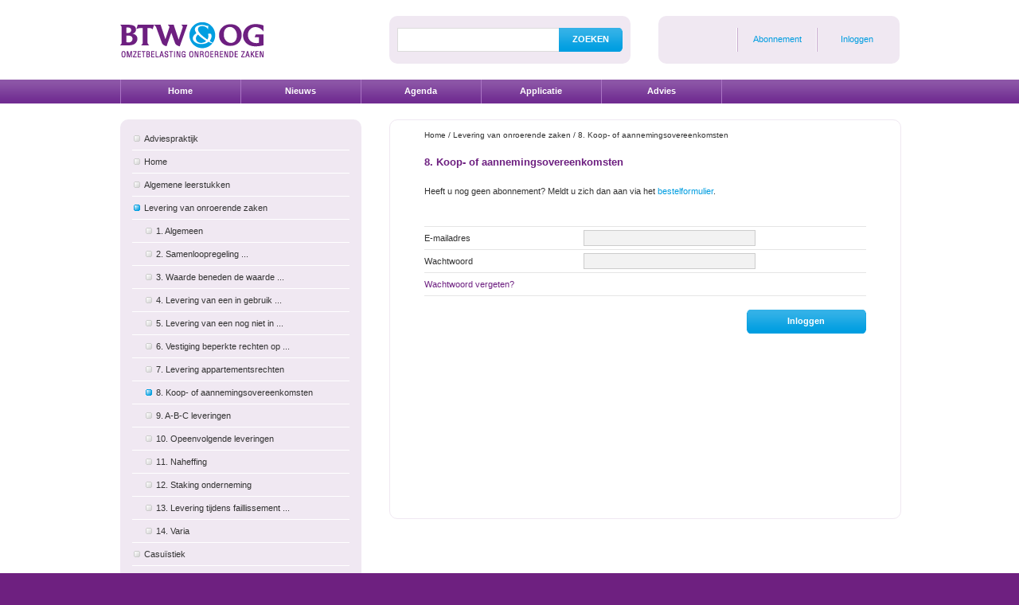

--- FILE ---
content_type: text/html
request_url: https://www.btw-og.nl/index.asp?menu=0408
body_size: 33783
content:
<!DOCTYPE html PUBLIC "-//W3C//DTD XHTML 1.0 Strict//EN" "http://www.w3.org/TR/xhtml1/DTD/xhtml1-strict.dtd">

<html xmlns="http://www.w3.org/1999/xhtml">

<head>

<title>8. Koop- of aannemingsovereenkomsten - BTW & OG</title>

<meta name="robots" content="index, follow" />
<meta name="description" content="8. Koop- of aannemingsovereenkomsten" />
<meta http-equiv="content-type" content="text/html; charset=utf-8" />
<meta http-equiv="content-language" content="nl" />
<meta http-equiv="imagetoolbar" content="no" />
<meta http-equiv="author" content="www.invincible.nl" />

<base href="https://www.btw-og.nl" />

<link rel="stylesheet" type="text/css" href="stylesheets/scherm.css" media="screen" />
<link rel="stylesheet" type="text/css" href="stylesheets/afdrukken.css" media="print" />

<link rel="alternate" type="application/rss+xml" title="BTW & OG" href="https://www.btw-og.nl/feeds/rss.xml" />



<!-- ---------------------------- helm -> plesk --------------------------- -->

<script type="text/javascript">
//<![CDATA[

function multipleOnload()
{
  externalLinks();
  showMenu();
}

//]]>
</script>

<script type="text/javascript">
//<![CDATA[

function externalLinks()
{
  var anchors = document.getElementsByTagName("a");
  for (i = 0; i < anchors.length; i++)
  {
    var anchor = anchors[i];
    if (anchor.getAttribute("href") && anchor.getAttribute("rel") == "external")
    {
      anchor.target = "_blank";
    }
  }
}

//]]>
</script>

<script type="text/javascript">
//<![CDATA[

function noSubmit(e)
{
  var keyNum
  if (window.event) // Internet Explorer
  {
    keyNum = e.keyCode
  }
  else if (e.which) // Netscape, Firefox, Opera
  {
    keyNum = e.which
  }
  return (keyNum != 13);
}

//]]>
</script>

<script type="text/javascript">
//<![CDATA[

function actionSubmit(menu)
{
  if (document.forms['f09'].betaling[0].checked == true)
  {
    var url = "index.asp?menu=" + menu + "&id=10d&id=" + document.forms['f09'].betaling[0].value + "";
    document.forms['f09'].action = url;
  }
  else if (document.forms['f09'].betaling[1].checked == true)
  {
    var url = "index.asp?menu=" + menu + "&id=10d&id=" + document.forms['f09'].betaling[1].value + "";
    document.forms['f09'].action = url;
  }
  else if (document.forms['f09'].betaling[2].checked == true)
  {
    var url = "index.asp?menu=" + menu + "&id=10d&id=" + document.forms['f09'].betaling[2].value + "";
    document.forms['f09'].action = url;
  }
  else if (document.forms['f09'].betaling[3].checked == true)
  {
    var url = "index.asp?menu=" + menu + "&id=10d&id=" + document.forms['f09'].betaling[3].value + "";
    document.forms['f09'].action = url;
  }
  return true;
}

//]]>
</script>

<script type="text/javascript">
//<![CDATA[

var xmlHttp

function updateProduct(menu,id)
{
  xmlHttp = getXmlHttpObject()
  if (xmlHttp == null)
  {
    return;
  }
  var url = "extra/ajax1.asp";
  url = url + "?menu=" + menu + "&id=" + id
  xmlHttp.onreadystatechange = stateChange1;
  xmlHttp.open("GET",url,true);
  xmlHttp.send(null);
}

function updateCart(id,quantity)
{
  xmlHttp = getXmlHttpObject()
  if (xmlHttp == null)
  {
    return;
  }
  var url = "extra/ajax2.asp";
  if (id != 0)
  {
    url = url + "?id=" + id + "&quantity=" + quantity
  }
  else
  {
      url = url + "?id=" + id + "&quantity=" + quantity + "&couponcode=" + document.getElementById("a29").value
  }
  xmlHttp.onreadystatechange = stateChange2;
  xmlHttp.open("GET",url,true);
  xmlHttp.send(null);
}

// -------------------------------- 2.2.2 -------------------------------

function updateImage1(menu, product, afbeelding, navigatie)
{
  xmlHttp = getXmlHttpObject()
  if (xmlHttp == null)
  {
    return;
  }
  var url = "extra/ajax3a.asp";
  url = url + "?menu=" + menu + "&product=" + product + "&afbeelding=" + afbeelding + "&navigatie=" + navigatie
  xmlHttp.onreadystatechange = stateChange3a;
  xmlHttp.open("GET", url, true);
  xmlHttp.send(null);
}

function updateImage2(menu, dossier, afbeelding, navigatie)
{
  xmlHttp = getXmlHttpObject()
  if (xmlHttp == null)
  {
    return;
  }
  var url = "extra/ajax3b.asp";
  url = url + "?menu=" + menu + "&dossier=" + dossier + "&afbeelding=" + afbeelding + "&navigatie=" + navigatie
  xmlHttp.onreadystatechange = stateChange3b;
  xmlHttp.open("GET",url,true);
  xmlHttp.send(null);
}

// -------------------------------- /2.2.2 ------------------------------

function updateGift(id)
{
  xmlHttp = getXmlHttpObject()
  if (xmlHttp == null)
  {
    return;
  }
  var url = "extra/ajax4.asp";
  url = url + "?id=" + id
  xmlHttp.open("GET", url, true);
  xmlHttp.send(null);
}

// -------------------------------- 2.2.2 -------------------------------

function stateChange1 ()
{
  if (xmlHttp.readyState == 4)
  {
    var xmlDoc = xmlHttp.responseXML.documentElement;
    document.getElementById("a1").innerHTML = xmlDoc.getElementsByTagName("a1")[0].childNodes[0].nodeValue;
    document.getElementById("a2").innerHTML = xmlDoc.getElementsByTagName("a2")[0].childNodes[0].nodeValue;
    document.getElementById("a3").innerHTML = xmlDoc.getElementsByTagName("a3")[0].childNodes[0].nodeValue;
    document.getElementById("a4").innerHTML = xmlDoc.getElementsByTagName("a4")[0].childNodes[0].nodeValue;
    document.getElementById("a5").innerHTML = xmlDoc.getElementsByTagName("a5")[0].childNodes[0].nodeValue;
    document.getElementById("a6").innerHTML = xmlDoc.getElementsByTagName("a6")[0].childNodes[0].nodeValue;
    document.getElementById("a7").innerHTML = xmlDoc.getElementsByTagName("a7")[0].childNodes[0].nodeValue;
    document.getElementById("a8").innerHTML = xmlDoc.getElementsByTagName("a8")[0].childNodes[0].nodeValue;
  }
}

// -------------------------------- /2.2.2 ------------------------------

function stateChange2()
{
  if (xmlHttp.readyState == 4)
  {
    var xmlDoc = xmlHttp.responseXML.documentElement;
    if (xmlDoc.getElementsByTagName("id")[0].childNodes[0].nodeValue != 0)
    {
      var id1 = "p" + xmlDoc.getElementsByTagName("id")[0].childNodes[0].nodeValue;
      var id2 = "i" + xmlDoc.getElementsByTagName("id")[0].childNodes[0].nodeValue;
      var id3 = "v" + xmlDoc.getElementsByTagName("id")[0].childNodes[0].nodeValue;
      document.getElementById(id1).innerHTML = xmlDoc.getElementsByTagName("p")[0].childNodes[0].nodeValue;
      if (xmlDoc.getElementsByTagName("i")[0].childNodes[0].nodeValue != 0)
      {
        document.getElementById(id2).innerHTML = xmlDoc.getElementsByTagName("i")[0].childNodes[0].nodeValue;
      }
      if (xmlDoc.getElementsByTagName("v")[0].childNodes[0].nodeValue != 0)
      {
        document.getElementById(id3).innerHTML = xmlDoc.getElementsByTagName("v")[0].childNodes[0].nodeValue;
        document.getElementById(id3).style.display = '';
      }
      else
      {
        document.getElementById(id3).style.display = 'none';
      }
    }
    document.getElementById("a21").innerHTML = xmlDoc.getElementsByTagName("a21")[0].childNodes[0].nodeValue;
    document.getElementById("a22").innerHTML = xmlDoc.getElementsByTagName("a22")[0].childNodes[0].nodeValue;
    document.getElementById("a23").innerHTML = xmlDoc.getElementsByTagName("a23")[0].childNodes[0].nodeValue;
    document.getElementById("a24").innerHTML = xmlDoc.getElementsByTagName("a24")[0].childNodes[0].nodeValue;
    document.getElementById("a25").innerHTML = xmlDoc.getElementsByTagName("a25")[0].childNodes[0].nodeValue;
    document.getElementById("a26").innerHTML = xmlDoc.getElementsByTagName("a26")[0].childNodes[0].nodeValue;
    document.getElementById("a27").innerHTML = xmlDoc.getElementsByTagName("a27")[0].childNodes[0].nodeValue;
    document.getElementById("a28").innerHTML = xmlDoc.getElementsByTagName("a28")[0].childNodes[0].nodeValue;
  }
}

// -------------------------------- 2.2.2 -------------------------------

function stateChange3a()
{
  if (xmlHttp.readyState == 4)
  {
    var xmlDoc = xmlHttp.responseXML.documentElement;
    document.getElementById("a31").innerHTML = xmlDoc.getElementsByTagName("a31")[0].childNodes[0].nodeValue;
    document.getElementById("a32").innerHTML = xmlDoc.getElementsByTagName("a32")[0].childNodes[0].nodeValue;
    document.getElementById("a33").innerHTML = xmlDoc.getElementsByTagName("a33")[0].childNodes[0].nodeValue;
    document.getElementById("a34").innerHTML = xmlDoc.getElementsByTagName("a34")[0].childNodes[0].nodeValue;
  }
}

function stateChange3b()
{
  if (xmlHttp.readyState == 4)
  {
    var xmlDoc = xmlHttp.responseXML.documentElement;
    document.getElementById("a35").innerHTML = xmlDoc.getElementsByTagName("a35")[0].childNodes[0].nodeValue;
    document.getElementById("a36").innerHTML = xmlDoc.getElementsByTagName("a36")[0].childNodes[0].nodeValue;
    document.getElementById("a37").innerHTML = xmlDoc.getElementsByTagName("a37")[0].childNodes[0].nodeValue;
    document.getElementById("a38").innerHTML = xmlDoc.getElementsByTagName("a38")[0].childNodes[0].nodeValue;
  }
}

// -------------------------------- /2.2.2 ------------------------------

function getXmlHttpObject()
{
  var xmlHttp = null;
  try
  {
    xmlHttp = new XMLHttpRequest(); // Firefox, Opera 8.0+, Safari
  }
  catch (e)
  {
    try
    {
      xmlHttp = new ActiveXObject("Msxml2.XMLHTTP"); // Internet Explorer 6.0+
    }
    catch (e)
    {
      xmlHttp = new ActiveXObject("Microsoft.XMLHTTP"); // Internet Explorer 5.5+
    }
  }
  return xmlHttp;
}

//]]>
</script>

<script type="text/javascript">
//<![CDATA[

if (document.images)
{
  img1 = new Image();
  img1.src = "../images/bg-a1.png";

  img2 = new Image();
  img2.src = "../images/bg-a2.png";

  img3 = new Image();
  img3.src = "../images/bg-aa1.png";

  img4 = new Image();
  img4.src = "../images/bg-aa2.png";

  img5 = new Image();
  img5.src = "../images/bg-aaa1.png";

  img6 = new Image();
  img6.src = "../images/bg-aaa2.png";
}

//]]>
</script>

<script type="text/javascript">
//<![CDATA[

var activeMenu = new Array();
var activeObject = new Array();
var activeClass = new Array();

function showMenu()
{
  if (document.getElementById('menu04'))
  {
    document.getElementById('menu04').style.display = '';
    activeMenu[1] = 'menu04';
  }
  if (document.getElementById('m04'))
  {
    activeObject[1] = document.getElementById('m04');
    activeClass[1] = activeObject[1].className;
    activeObject[1].className = activeObject[1].className.substring(0, activeObject[1].className.length - 1) + 3;
  }
  if (document.getElementById('menu0408'))
  {
    document.getElementById('menu0408').style.display = '';
    activeMenu[2] = 'menu0408';
  }
  if (document.getElementById('m0408'))
  {
    activeObject[2] = document.getElementById('m0408');
    activeClass[2] = activeObject[2].className;
    activeObject[2].className = activeObject[2].className.substring(0, activeObject[2].className.length - 1) + 3;
  }
}

function mouseOver(obj)
{
  if (obj.className.lastIndexOf('3') == obj.className.length - 1)
  {
    return;
  }
  else
  {
    obj.className = obj.className.substring(0, obj.className.length - 1) + 2;
  }
}

function mouseOut(obj)
{
  if (obj.className.lastIndexOf('3') == obj.className.length - 1)
  {
    return;
  }
  else
  {
    obj.className = obj.className.substring(0, obj.className.length - 1) + 1;
  }
}

function buildMenu(id,level,clss,obj)
{
  if (activeMenu[level] && activeMenu[level] == id)
  {
    closeSub(level);
    return;
  }
  if (activeMenu[level])
  {
    closeAll(level);
  }
  if (id)
  {
    document.getElementById(id).style.display = '';
    activeMenu[level] = id;
  }
  if (obj.className.lastIndexOf('3') == obj.className.length - 1)
  {
    return;
  }
  else
  {
    obj.className = obj.className.substring(0, obj.className.length - 1) + 3;
  }
  if (activeObject[level])
  {
    activeObject[level].className = activeClass[level];
  }
  activeObject[level] = obj;
  activeClass[level] = clss;
}

function closeSub(level)
{
  for (i = activeObject.length - 1; i > level; i--)
  {
    if (activeMenu[i])
    {
      document.getElementById(activeMenu[i]).style.display = 'none';
      activeMenu.pop();
    }
    if (activeObject[i])
    {
      activeObject[i].className = activeClass[i];
      activeObject.pop();
      activeClass.pop();
    }
  }
}

function closeAll(level)
{
  for (i = activeObject.length - 1; i >= level; i--)
  {
    if (activeMenu[i])
    {
      document.getElementById(activeMenu[i]).style.display = 'none';
      activeMenu.pop();
    }
    if (activeObject[i])
    {
      activeObject[i].className = activeClass[i];
      activeObject.pop();
      activeClass.pop();
    }
  }
}

//]]>
</script>

<!-- ---------------------------- /helm -> plesk -------------------------- -->

<!--<script type="text/javascript" src="/scripts/jquery-1.7.1.min.js"></script>-->
<!--<script type="text/javascript" src="/scripts/jquery.jtweetsanywhere-1.3.1.min.js"></script>-->
<!--<script type="text/javascript" src="http://platform.twitter.com/anywhere.js?id=APIKey&v=1"></script>-->

<!--<script type="text/javascript">


    //$(document).ready(function ()
    //{
    //    $('#jTweetsAnywhereSample').jTweetsAnywhere(
	//	{
	//	    username: 'HannoLittink',
	//	    count: 3,
	//	    showFollowButton: true
	//	});
    //});


</script>-->

</head>

<body onload="multipleOnload();">

<div id="d01">

<div id="d01a">

<div id="d01a1">

<div id="logo"><a href="/"><img src="/images/logo.png" alt="" /></a></div>

</div>

<div id="d01a2">

<div id="search"><form id="f10" style="display:inline;" action="index.asp?menu=&amp;id=11" method="post"><div class="it1"><input type="text" class="it1" name="zoeken" value="" /></div><div class="button2a" onclick="document.forms['f10'].submit();">ZOEKEN</div></form></div>

</div>

<div id="d01a3">

<div id="myaccount"><div id="myaccount1"></div><div id="myaccount2"><a href="index.asp?menu=04&amp;id=12">Abonnement</a></div><div id="myaccount3"><a href="index.asp?menu=&amp;id=13">Inloggen</a></div></div>

</div>

<div class="clear"></div>

</div>

</div>

<div id="d02">

<div id="d02a">

<div id="d02a1">

<div class="button1a" onclick="location.href='/';">Home</div>

<div class="button1a" onclick="location.href='/adviespraktijk/112/';">Nieuws</div>

<div class="button1a" onclick="location.href='/adviespraktijk/1145/';">Agenda</div>

<div class="button1a" onclick="location.href='/adviespraktijk/1144/';">Applicatie</div>

<div class="button1a" onclick="location.href='/adviespraktijk/';">Advies</div>

</div>

<div class="clear"></div>

</div>

</div>

<div id="d03">

<div id="d03b">

<div id="d03b1">

<div id="menu"><div class="menu1"></div>

<div class="menu2">
<div class="menu2a"><!-- --></div>
<div class="menu2b">

<div id="m01" class="a1" onmouseover="mouseOver(this);" onmouseout="mouseOut(this);" onclick="buildMenu('',1,'a1',this); self.location='https://www.btw-og.nl/adviespraktijk/';">Adviespraktijk</div>
<div id="m02" class="a1" onmouseover="mouseOver(this);" onmouseout="mouseOut(this);" onclick="buildMenu('',1,'a1',this); self.location='https://www.btw-og.nl/home/';">Home</div>
<div id="m03" class="a1" onmouseover="mouseOver(this);" onmouseout="mouseOut(this);" onclick="buildMenu('menu03',1,'a1',this); self.location='https://www.btw-og.nl/algemene-leerstukken/';">Algemene leerstukken</div>
<div id="menu03" style="display:none;">
<div id="m0301" class="aa1" onmouseover="mouseOver(this);" onmouseout="mouseOut(this);" onclick="buildMenu('',2,'aa1',this); self.location='https://www.btw-og.nl/algemene-leerstukken/1.-ondernemerschap-voor-de/';">1. Ondernemerschap voor de</div>
<div id="m0302" class="aa1" onmouseover="mouseOver(this);" onmouseout="mouseOut(this);" onclick="buildMenu('',2,'aa1',this); self.location='https://www.btw-og.nl/algemene-leerstukken/2.-fiscale-eenheid-voor-de-omzetbelasting/';">2. Fiscale eenheid voor de omzetbelasting</div>
<div id="m0303" class="aa1" onmouseover="mouseOver(this);" onmouseout="mouseOut(this);" onclick="buildMenu('',2,'aa1',this); self.location='https://www.btw-og.nl/algemene-leerstukken/3.-overgang-van-een-algemeenheid-.../';">3. Overgang van een algemeenheid ...</div>
<div id="m0304" class="aa1" onmouseover="mouseOver(this);" onmouseout="mouseOut(this);" onclick="buildMenu('',2,'aa1',this); self.location='https://www.btw-og.nl/algemene-leerstukken/4.-verhuur-van-onroerende-zaken/';">4. Verhuur van onroerende zaken</div>
<div id="m0305" class="aa1" onmouseover="mouseOver(this);" onmouseout="mouseOut(this);" onclick="buildMenu('',2,'aa1',this); self.location='https://www.btw-og.nl/algemene-leerstukken/5.-economische-levering-voor-de-.../';">5. Economische levering voor de ...</div>
<div id="m0306" class="aa1" onmouseover="mouseOver(this);" onmouseout="mouseOut(this);" onclick="buildMenu('',2,'aa1',this); self.location='https://www.btw-og.nl/algemene-leerstukken/6.-factuur/';">6. Factuur</div>
<div id="m0307" class="aa1" onmouseover="mouseOver(this);" onmouseout="mouseOut(this);" onclick="buildMenu('',2,'aa1',this); self.location='https://www.btw-og.nl/algemene-leerstukken/7.-herziening-van-voorbelasting/';">7. Herziening van voorbelasting</div>
<div id="m0308" class="aa1" onmouseover="mouseOver(this);" onmouseout="mouseOut(this);" onclick="buildMenu('',2,'aa1',this); self.location='https://www.btw-og.nl/algemene-leerstukken/8.-ingebruikneming-van-de-onroerende-.../';">8. Ingebruikneming van de onroerende ...</div>
<div id="m0309" class="aa1" onmouseover="mouseOver(this);" onmouseout="mouseOut(this);" onclick="buildMenu('',2,'aa1',this); self.location='https://www.btw-og.nl/algemene-leerstukken/9.-ingrijpende-verbouwing-.../';">9. Ingrijpende verbouwing ...</div>
<div id="m0310" class="aa1" onmouseover="mouseOver(this);" onmouseout="mouseOut(this);" onclick="buildMenu('',2,'aa1',this); self.location='https://www.btw-og.nl/algemene-leerstukken/10.-interne-levering-en-integratieheffing/';">10. Interne levering en integratieheffing</div>
<div id="m0311" class="aa1" onmouseover="mouseOver(this);" onmouseout="mouseOut(this);" onclick="buildMenu('',2,'aa1',this); self.location='https://www.btw-og.nl/algemene-leerstukken/11.-vermogensetikettering-en-.../';">11. Vermogensetikettering en ...</div>
<div id="m0312" class="aa1" onmouseover="mouseOver(this);" onmouseout="mouseOut(this);" onclick="buildMenu('',2,'aa1',this); self.location='https://www.btw-og.nl/algemene-leerstukken/12.-aftrek-voorbelasting-op-.../';">12. Aftrek voorbelasting op ...</div>
<div id="m0313" class="aa1" onmouseover="mouseOver(this);" onmouseout="mouseOut(this);" onclick="buildMenu('',2,'aa1',this); self.location='https://www.btw-og.nl/algemene-leerstukken/13.-optie-belaste-levering/';">13. Optie belaste levering</div>
<div id="m0314" class="aa1" onmouseover="mouseOver(this);" onmouseout="mouseOut(this);" onclick="buildMenu('',2,'aa1',this); self.location='https://www.btw-og.nl/algemene-leerstukken/14.-maatstaf-en-tarief-van-heffing-van-.../';">14. Maatstaf en tarief van heffing van ...</div>
<div id="m0315" class="aa1" onmouseover="mouseOver(this);" onmouseout="mouseOut(this);" onclick="buildMenu('',2,'aa1',this); self.location='https://www.btw-og.nl/algemene-leerstukken/15.-landbouwregeling/';">15. Landbouwregeling</div>
<div id="m0316" class="aa1" onmouseover="mouseOver(this);" onmouseout="mouseOut(this);" onclick="buildMenu('',2,'aa1',this); self.location='https://www.btw-og.nl/algemene-leerstukken/16.-varia/';">16. Varia</div>
</div>
<div id="m04" class="a1" onmouseover="mouseOver(this);" onmouseout="mouseOut(this);" onclick="buildMenu('menu04',1,'a1',this); self.location='https://www.btw-og.nl/levering-van-onroerende-zaken/';">Levering van onroerende zaken</div>
<div id="menu04" style="display:none;">
<div id="m0401" class="aa1" onmouseover="mouseOver(this);" onmouseout="mouseOut(this);" onclick="buildMenu('',2,'aa1',this); self.location='https://www.btw-og.nl/levering-van-onroerende-zaken/1.-algemeen/';">1. Algemeen</div>
<div id="m0402" class="aa1" onmouseover="mouseOver(this);" onmouseout="mouseOut(this);" onclick="buildMenu('',2,'aa1',this); self.location='https://www.btw-og.nl/levering-van-onroerende-zaken/2.-samenloopregeling-.../';">2. Samenloopregeling ...</div>
<div id="m0403" class="aa1" onmouseover="mouseOver(this);" onmouseout="mouseOut(this);" onclick="buildMenu('',2,'aa1',this); self.location='https://www.btw-og.nl/levering-van-onroerende-zaken/3.-waarde-beneden-de-waarde-.../';">3. Waarde beneden de waarde ...</div>
<div id="m0404" class="aa1" onmouseover="mouseOver(this);" onmouseout="mouseOut(this);" onclick="buildMenu('',2,'aa1',this); self.location='https://www.btw-og.nl/levering-van-onroerende-zaken/4.-levering-van-een-in-gebruik-.../';">4. Levering van een in gebruik ...</div>
<div id="m0405" class="aa1" onmouseover="mouseOver(this);" onmouseout="mouseOut(this);" onclick="buildMenu('',2,'aa1',this); self.location='https://www.btw-og.nl/levering-van-onroerende-zaken/5.-levering-van-een-nog-niet-in-.../';">5. Levering van een nog niet in ...</div>
<div id="m0406" class="aa1" onmouseover="mouseOver(this);" onmouseout="mouseOut(this);" onclick="buildMenu('',2,'aa1',this); self.location='https://www.btw-og.nl/levering-van-onroerende-zaken/6.-vestiging-beperkte-rechten-op-.../';">6. Vestiging beperkte rechten op ...</div>
<div id="m0407" class="aa1" onmouseover="mouseOver(this);" onmouseout="mouseOut(this);" onclick="buildMenu('',2,'aa1',this); self.location='https://www.btw-og.nl/levering-van-onroerende-zaken/7.-levering-appartementsrechten/';">7. Levering appartementsrechten</div>
<div id="m0408" class="aa1" onmouseover="mouseOver(this);" onmouseout="mouseOut(this);" onclick="buildMenu('',2,'aa1',this); self.location='https://www.btw-og.nl/levering-van-onroerende-zaken/8.-koop--of-aannemingsovereenkomsten/';">8. Koop- of aannemingsovereenkomsten</div>
<div id="m0409" class="aa1" onmouseover="mouseOver(this);" onmouseout="mouseOut(this);" onclick="buildMenu('',2,'aa1',this); self.location='https://www.btw-og.nl/levering-van-onroerende-zaken/9.-a-b-c-leveringen/';">9. A-B-C leveringen</div>
<div id="m0410" class="aa1" onmouseover="mouseOver(this);" onmouseout="mouseOut(this);" onclick="buildMenu('',2,'aa1',this); self.location='https://www.btw-og.nl/levering-van-onroerende-zaken/10.-opeenvolgende-leveringen/';">10. Opeenvolgende leveringen</div>
<div id="m0411" class="aa1" onmouseover="mouseOver(this);" onmouseout="mouseOut(this);" onclick="buildMenu('',2,'aa1',this); self.location='https://www.btw-og.nl/levering-van-onroerende-zaken/11.-naheffing/';">11. Naheffing</div>
<div id="m0412" class="aa1" onmouseover="mouseOver(this);" onmouseout="mouseOut(this);" onclick="buildMenu('',2,'aa1',this); self.location='https://www.btw-og.nl/levering-van-onroerende-zaken/12.-staking-onderneming/';">12. Staking onderneming</div>
<div id="m0413" class="aa1" onmouseover="mouseOver(this);" onmouseout="mouseOut(this);" onclick="buildMenu('',2,'aa1',this); self.location='https://www.btw-og.nl/levering-van-onroerende-zaken/13.-levering-tijdens-faillissement-.../';">13. Levering tijdens faillissement ...</div>
<div id="m0414" class="aa1" onmouseover="mouseOver(this);" onmouseout="mouseOut(this);" onclick="buildMenu('',2,'aa1',this); self.location='https://www.btw-og.nl/levering-van-onroerende-zaken/14.--varia/';">14.  Varia</div>
</div>
<div id="m05" class="a1" onmouseover="mouseOver(this);" onmouseout="mouseOut(this);" onclick="buildMenu('menu05',1,'a1',this); self.location='https://www.btw-og.nl/casuistiek/';">Casuïstiek</div>
<div id="menu05" style="display:none;">
<div id="m0501" class="aa1" onmouseover="mouseOver(this);" onmouseout="mouseOut(this);" onclick="buildMenu('',2,'aa1',this); self.location='https://www.btw-og.nl/casuistiek/uitwerking-1/';">Uitwerking 1</div>
<div id="m0502" class="aa1" onmouseover="mouseOver(this);" onmouseout="mouseOut(this);" onclick="buildMenu('',2,'aa1',this); self.location='https://www.btw-og.nl/casuistiek/uitwerking-2/';">Uitwerking 2</div>
<div id="m0503" class="aa1" onmouseover="mouseOver(this);" onmouseout="mouseOut(this);" onclick="buildMenu('',2,'aa1',this); self.location='https://www.btw-og.nl/casuistiek/uitwerking-3/';">Uitwerking 3</div>
<div id="m0504" class="aa1" onmouseover="mouseOver(this);" onmouseout="mouseOut(this);" onclick="buildMenu('',2,'aa1',this); self.location='https://www.btw-og.nl/casuistiek/uitwerking-4/';">Uitwerking 4</div>
<div id="m0505" class="aa1" onmouseover="mouseOver(this);" onmouseout="mouseOut(this);" onclick="buildMenu('',2,'aa1',this); self.location='https://www.btw-og.nl/casuistiek/uitwerking-5/';">Uitwerking 5</div>
</div>
<div id="m06" class="a1" onmouseover="mouseOver(this);" onmouseout="mouseOut(this);" onclick="buildMenu('',1,'a1',this); self.location='https://www.btw-og.nl/checklist/';">Checklist</div>
<div id="m07" class="a1" onmouseover="mouseOver(this);" onmouseout="mouseOut(this);" onclick="buildMenu('',1,'a1',this); self.location='https://www.btw-og.nl/schemas/';">Schema&#39;s</div>
<div id="m08" class="a1" onmouseover="mouseOver(this);" onmouseout="mouseOut(this);" onclick="buildMenu('',1,'a1',this); self.location='https://www.btw-og.nl/uitspraken-hof-v.justitie/';">Uitspraken Hof v.Justitie</div>
<div id="m09" class="a1" onmouseover="mouseOver(this);" onmouseout="mouseOut(this);" onclick="buildMenu('',1,'a1',this); self.location='https://www.btw-og.nl/uitspraken-gerechtshoven/';">Uitspraken Gerechtshoven</div>
<div id="m10" class="a1" onmouseover="mouseOver(this);" onmouseout="mouseOut(this);" onclick="buildMenu('',1,'a1',this); self.location='https://www.btw-og.nl/uitspraken-hoge-raad/';">Uitspraken Hoge Raad</div>
<div id="m11" class="a1" onmouseover="mouseOver(this);" onmouseout="mouseOut(this);" onclick="buildMenu('',1,'a1',this); self.location='https://www.btw-og.nl/uitspraken-rechtbank/';">Uitspraken Rechtbank</div>
<div id="m12" class="a1" onmouseover="mouseOver(this);" onmouseout="mouseOut(this);" onclick="buildMenu('',1,'a1',this); self.location='https://www.btw-og.nl/wetgeving-besluiten/';">Wetgeving Besluiten</div>
<div id="m13" class="a1" onmouseover="mouseOver(this);" onmouseout="mouseOut(this);" onclick="buildMenu('',1,'a1',this); self.location='https://www.btw-og.nl/wetgeving-omzetbelasting/';">Wetgeving Omzetbelasting</div>
<div id="m14" class="a1" onmouseover="mouseOver(this);" onmouseout="mouseOut(this);" onclick="buildMenu('',1,'a1',this); self.location='https://www.btw-og.nl/wetgeving-overdrachtsbelasting/';">Wetgeving Overdrachtsbelasting</div>
<div id="m15" class="a1" onmouseover="mouseOver(this);" onmouseout="mouseOut(this);" onclick="buildMenu('',1,'a1',this); self.location='https://www.btw-og.nl/wetgeving-overig/';">Wetgeving Overig</div>

</div>
<div class="menu2c"><!-- --></div>
</div>

<div class="menu3"></div>

</div></div>

<div id="d03b2">

<div id="content"><div class="tekst1">

<a class="link2" href="./">Home</a> / <a class="link2" href="index.asp?menu=04">Levering van onroerende zaken</a> / <a class="link2" href="index.asp?menu=0408">8. Koop- of aannemingsovereenkomsten</a>

</div>

<div class="tekst2">

</div>

<div class="tekstboven"><!-- --></div>

<div class="tekst3">

<h1>8. Koop- of aannemingsovereenkomsten</h1>

<form id="f04" style="display:inline;" action="index.asp" method="post">

Heeft u nog geen abonnement? Meldt u zich dan aan via het <a href="index.asp?menu=04&amp;id=12">bestelformulier</a>.<br /><br /><div id="f04a" class="d41">

<table class="t41" border="0" cellpadding="0" cellspacing="0">
<tr>
<td class="t41a1"><div class="t41a1">E-mailadres</div></td>
<td class="t41b1"><div class="t41b1"><div class="i2"><input class="i2" type="text" name="emailadres1" value="" tabindex="1" /></div></div></td>
</tr>
</table>

</div>

<div id="f04b" class="d42">

<table class="t42" border="0" cellpadding="0" cellspacing="0">
<tr>
<td class="t42a1"><div class="t42a1">Wachtwoord</div></td>
<td class="t42b1"><div class="t42b1"><div class="i2"><input class="i2" type="password" name="wachtwoord" value="" tabindex="2" /></div></div></td>
</tr>
</table>

</div>

<div id="f04c" class="d48">

<table class="t48" border="0" cellpadding="0" cellspacing="0">
<tr>
<td class="t48a1"><div class="t48a1"><div class="link1" onmouseover="this.className='hover1';" onmouseout="this.className='link1';" onclick="document.forms['f04'].action='index.asp?menu=0408&amp;id=13'; document.forms['f04'].status.value='verzenden'; document.forms['f04'].submit();">Wachtwoord vergeten?</div></div></td>
</tr>
</table>

</div>

<div id="f04d" class="d49">

<table class="t49" border="0" cellpadding="0" cellspacing="0">
<tr>
<td class="t49a1"><div class="t49a1"></div></td>
<td class="t49b1"><div class="t49b1"></div></td>
<td class="t49c1"><div class="t49c1"></div></td>
<td class="t49d1"><div class="t49d1"></div></td>
<td class="t49e1"><div class="t49e1"></div></td>
<td class="t49f1"><div class="t49f1"></div></td>
<td class="t49g1"><div class="t49g1"><input type="hidden" name="form" value="f04" /><input type="hidden" name="status" value="" /><div class="button3" onclick="document.forms['f04'].action='index.asp?menu=0408&amp;id=13'; document.forms['f04'].status.value='aanmelden'; document.forms['f04'].submit();">Inloggen</div></div></td>
</tr>
</table>

</div>

</form>

</div>

<div class="tekstonder"><!-- --></div>

</div></div>

<div id="d03b3">

<div class="marge1"></div>

<div class="marge2">

<div class="marge2a"><!-- --></div>
<div class="marge2b">

<div class="d131">
<div class="d131a"><!-- --></div>
<div class="d131b">

<table class="t131" border="0" cellpadding="0" cellspacing="0">
<tr>
<td class="t131a1" colspan="2"><div class="t131a1"><span class="marge1">Winkelwagen</span></div></td>
</tr>
<tr>
<td class="t131a2"><div class="t131a2"><span id="a25">0 artikelen</span> | &#8364;&nbsp;<span id="a26">0,00</span></div></td>
<td class="t131b2"><div class="t131b2"><div class="button4" onclick="location.href='https://www.btw-og.nl/index.asp?menu=01&amp;id=10a';">&#187;</div></div></td>
</tr>
</table>

</div>
<div class="d131c"><!-- --></div>
</div>

<form id="f13" style="display:inline;" action="index.asp?menu=01&amp;id=13" method="post">

<div class="d133">
<div class="d133a"><!-- --></div>
<div class="d133b">

<table class="t133" border="0" cellpadding="0" cellspacing="0">
<tr>
<td class="t133a1" colspan="2"><div class="t133a1"><span class="marge1">Inloggen</span></div></td>
</tr>
<tr>
<td class="t133a2" colspan="2"><div class="t133a2"><div class="i6"><input class="i6" type="text" name="emailadres1" value="" /></div></div></td>
</tr>
<tr>
<td class="t133a3"><div class="t133a3"><div class="i5"><input class="i5" type="password" name="wachtwoord" value="" /></div></div></td>
<td class="t133b3"><div class="t133b3"><input type="hidden" name="form" value="f13" /><input type="hidden" name="status" value="aanmelden" /><div class="button4" onclick="document.forms['f13'].submit();">&#187;</div></div></td>
</tr>
</table>

</div>
<div class="d133c"><!-- --></div>
</div>

</form>

<div class="d201">

<table class="t201" border="0" cellpadding="0" cellspacing="0">
<tr>
<td class="t201a1"><a rel="external" href="/feeds/rss.xml"><img src="/images/rss.png" alt="" /></a></td><td class="t201b1"><a rel="external" href="https://twitter.com/#!/HannoLittink"><img src="/images/twitter.png" alt="" /></a></td><td class="t201c1"><a rel="external" href="http://nl.linkedin.com/pub/toon-baakman/24/740/188"><img src="/images/linkedin.png" alt="" /></a></td><td class="t201d1"><a rel="external" href="http://nl.linkedin.com/in/hannolittink"><img src="/images/linkedin.png" alt="" /></a></td></tr>
</table>
</div>

</div>

<div class="marge2c"><!-- --></div>
</div>

<div class="marge3"></div>

</div>

<div class="clear"></div>

</div>

</div>

<div id="d05">

<div id="d05a">

<div id="d05a1">

<div id="footer1"><strong>Algemeen</strong><br /><br /><ul><li><a href="/adviespraktijk/1146/">Veelgestelde vragen</a></li><li><a href="/adviespraktijk/1147/">Algemene voorwaarden</a></li><li><a href="/adviespraktijk/1148/">Links</a></li></ul></div>

<div id="footer2"><strong>BTW-nieuws</strong><br /><br /><ul><li><a href="/adviespraktijk/112/">Nieuws</a></li><li><a href="/adviespraktijk/1149/">Nieuwsbrieven</a></li><li><a href="/adviespraktijk/1145/">Agenda</a></li><li><a rel="external" href="http://www.twitter.com/HannoLittink">Twitter</a></li></ul></div>

<div id="footer3"><strong>Over BTW-OG</strong><br /><br /><ul><li><a href="/adviespraktijk/">Adviespraktijk</a></li><li><a href="/adviespraktijk/1143/">Over ons</a></li><li><a href="/adviespraktijk/1123/">Contact</a></li></ul></div>

<div id="footer4"><strong>Partners</strong><br /><br /><ul><li><a href="/adviespraktijk/1150/">LMS</a></li><li><a href="/adviespraktijk/1151/">BAX Advocaten</a></li></ul></div>

<div id="footer5"><strong>Overige</strong><br /><br /><ul><li><a href="/adviespraktijk/1144/">Online applicatie</a></li><li><a href="/adviespraktijk/1152/">Disclaimer</a></li><li><a href="/index.asp?menu=01&id=13">Inloggen</a></li><li><a href="/index.asp?menu=01&id=12">Abonnement</a></li></ul></div>

</div>

<div class="clear"></div>

</div>

</div>



</body>

</html>

--- FILE ---
content_type: text/css
request_url: https://www.btw-og.nl/stylesheets/scherm.css
body_size: 85175
content:

/* ---------------------------------------------------------------------- */


/* kleuren */

.kleur1 {background-color: #000000; /* zwart 100% */}
.kleur2 {background-color: #333333; /* grijs 80% */}
.kleur3 {background-color: #666666; /* grijs 60% */}
.kleur4 {background-color: #999999; /* grijs 40% */}
.kleur5 {background-color: #bebebe; /* grijs 30% */}
.kleur6 {background-color: #cccccc; /* grijs 20% */}
.kleur7 {background-color: #e5e5e5; /* grijs 10% */}
.kleur8 {background-color: #f2f2f2; /* grijs 5% */}
.kleur9 {background-color: #cc0000; /* rood 100% */}

.kleur10 {background-color: #7b0d10; /* bordeau 100% */}
.kleur10 {background-color: #6e2080; /* paars 100% */}


/* ---------------------------------------------------------------------- */


html {
    height: 100%;
    margin: 0px;
    overflow-y: scroll;
    }

body {
    height: 100%;
    margin: 0px;
    background-color: #6e2080; /* paars 100% */
    }


/* ---------------------------------------------------------------------- */


/* header */

#d01
{
    min-width: 999px;
    height: 100px;
    background-color: #ffffff; /* wit */
}

#d01a
{
    width: 999px;
    height: 100px;
    margin-left: auto;
    margin-right: auto;
}

#d01a1
{
    float: left;
    width: 333px;
    height: 100px;
}

#d01a2
{
    float: left;
    width: 333px;
    height: 100px;
}

#d01a3
{
    float: left;
    width: 333px;
    height: 100px;
}

#logo
{
    width: 200px;
    height: 60px;
    margin: 20px 0px 20px 0px;
}

#search
{
    width: 303px;
    height: 60px;
    margin: 20px 15px 20px 15px;
    background-color: #f0e8f2; /* paars 10% */
    border-radius: 10px;
}

#myaccount
{
    width: 303px;
    height: 60px;
    margin: 20px 10px 20px 20px;
    background-color: #f0e8f2; /* paars 10% */
    border-radius: 10px;
    background-image: url('/images/bg-myaccount.png');
    background-position: 0px 15px;
    background-repeat: no-repeat;
}

#myaccount1, #myaccount2, #myaccount3
{
    float: left;
    width: 100px;
    height: 25px;
    margin: 15px 0px 15px 0px;
    padding: 5px 0px 0px 0px;
    text-align: center;
}


/* ---------------------------------------------------------------------- */


/* menu */

#d02
{
    min-width: 999px;
    height: 30px;
    background-image: url('/images/bg-d02.png');
    background-position: 0px 0px;
    background-repeat: repeat-x;
    background-color: #ffffff; /* wit */
}

#d02a
{
    width: 999px;
    height: 30px;
    margin-left: auto;
    margin-right: auto;
}

#d02a1
{
    float: left;
    width: 999px;
    height: 30px;
    margin: 0px 0px 0px 10px;
    border-left-style: solid;
    border-width: 1px;
    border-color: #aa74c4 /* paars */;
}

.button1a
{
    float: left;
	width: 150px;
	height: 25px;
    padding: 5px 0px 0px 0px;
	color: #ffffff /* wit */;
    font-weight: bold;
	text-align: center;
    border-right-style: solid;
    border-width: 1px;
    border-color: #aa74c4 /* paars */;
    background-image: url('/images/button1.png');
    background-position: 0px 30px;
	cursor: pointer;
}

.button1a:hover
{
	background-position: 0px 0px;
}

.button1b
{
    float: left;
	width: 150px;
	height: 25px;
    padding: 5px 0px 0px 0px;
	color: #ffffff /* wit */;
    font-weight: bold;
	text-align: center;
    border-right-style: solid;
    border-width: 1px;
    border-color: #aa74c4 /* paars */;
    background-image: url('/images/button1.png');
    background-position: 0px 0px;
	cursor: pointer;
}

.button2a
{
    float: left;
	width: 80px;
	height: 25px;
    margin: 15px 0px 15px 0px;
    padding: 5px 0px 0px 0px;
	color: #ffffff /* wit */;
    font-weight: bold;
	text-align: center;
    background-image: url('/images/button2.png');
    background-position: 0px 0px;
	cursor: pointer;
}

.button2a:hover
{
	background-position: 0px 30px;
}

.button2b
{
    float: left;
	width: 80px;
	height: 25px;
    margin: 15px 0px 15px 0px;
    padding: 5px 0px 0px 0px;
	color: #ffffff /* wit */;
    font-weight: bold;
	text-align: center;
    background-image: url('/images/button2.png');
    background-position: 0px 30px;
	cursor: pointer;
}


/* ---------------------------------------------------------------------- */


/* content */

#d03
{
    min-width: 999px;
    min-height: 400px;
    padding: 20px 0px 0px 0px;
    background-color: #ffffff; /* wit */
}

#d03a
{
    width: 999px;
    min-height: 400px;
    margin-left: auto;
    margin-right: auto;
}

#d03a1
{
    float: left;
    width: 333px;
    min-height: 400px;
}

#d03a2
{
    float: left;
    width: 333px;
    min-height: 400px;
}

#d03a3
{
    float: left;
    width: 333px;
    min-height: 400px;
}

#twitter
{
    width: 303px;
    min-height: 400px;
    margin: 0px 20px 0px 10px;
    background-color: #f0e8f2; /* paars 10% */
    border-radius: 10px;
}

#agenda
{
    width: 303px;
    min-height: 400px;
    margin: 0px 15px 0px 15px;
    background-color: #f0e8f2; /* paars 10% */
    border-radius: 10px;
}

#newsletters
{
    width: 303px;
    min-height: 400px;
    margin: 0px 10px 0px 20px;
    background-color: #f0e8f2; /* paars 10% */
    border-radius: 10px;
}

.top
{
    width: 273px;
    height: 45px;
    padding: 10px 15px 0px 15px;
    font-size: 20px;
    color: #009de0 /* blauw */
}

.middle
{
    width: 273px;
    height: 300px;
    padding: 0px 15px 0px 15px;
}

.bottom
{
    width: 303px;
    height: 45px;
}


/* ---------------------------------------------------------------------- */


#d03b
{
    width: 999px;
    min-height: 500px;
    margin-left: auto;
    margin-right: auto;
}

#d03b1
{
    float: left;
    width: 333px;
    min-height: 500px;
}

#d03b2
{
    float: left;
    width: 666px;
    min-height: 480px;
}

#d03b3
{
    display: none;
}

#menu
{
    width: 303px;
    min-height: 500px;
    margin: 0px 20px 0px 10px;
    background-color: #f0e8f2; /* paars 10% */
    border-radius: 10px;
}

#content
{
    width: 555px;
    min-height: 460px;
    margin: 0px 10px 0px 15px;
    padding: 10px 43px 30px 43px;
    border-style: solid;
    border-width : 1px;
    border-color: #f0e8f2; /* paars 10% */
    border-radius: 10px;
}


/* ---------------------------------------------------------------------- */


#d03c
{
    width: 999px;
    min-height: 400px;
    margin-left: auto;
    margin-right: auto;
}

#d03c1
{
    float: left;
    width: 666px;
    min-height: 400px;
}

#d03c2
{
    float: left;
    width: 333px;
    min-height: 400px;
}

#introduction
{
    width: 555px;
    min-height: 358px;
    margin: 0px 20px 0px 10px;
    padding: 10px 42px 30px 42px;
    border-style: solid;
    border-width : 1px;
    border-color: #f0e8f2; /* paars 10% */
    border-radius: 10px;
}

#news
{
    width: 303px;
    min-height: 400px;
    margin: 0px 10px 0px 20px;
    background-color: #f0e8f2; /* paars 10% */
    border-radius: 10px;
}


/* ---------------------------------------------------------------------- */


/* buttons */


.bottom a:link, .bottom a:visited, .bottom a:active
{
    float: left;
    display: block;
	min-width: 130px;
	height: 24px;
    margin: 0px 0px 0px 143px;
    padding: 5px 10px 1px 10px;
	color: #ffffff /* wit */;
    font-weight: bold;
	text-align: center;
    text-decoration: none;
    background-image: url('/images/button3.png');
    background-position: 0px 0px;
	cursor: pointer;
}

.bottom a:hover
{
    float: left;
    display: block;
	min-width: 130px;
	height: 24px;
    margin: 0px 0px 0px 143px;
    padding: 5px 10px 1px 10px;
	color: #ffffff /* wit */;
    font-weight: bold;
	text-align: center;
    text-decoration: none;
    background-image: url('/images/button3.png');
    background-position: 0px 30px;
	cursor: pointer;
}


/* ---------------------------------------------------------------------- */


/* adds */

#d04
{
    min-width: 999px;
    height: 100px;
    padding: 20px 0px 0px 0px;
    background-color: #ffffff; /* wit */
}

#d04a
{
    width: 999px;
    height: 100px;
    margin-left: auto;
    margin-right: auto;
}

#d04a1
{
    float: left;
    width: 990px;
    height: 100px;
    margin: 0px 4px 0px 5px;
}

.add
{
    float: left;
    width: 155px;
    height: 100px;
    margin: 0px 5px 0px 5px;
    background-color: #f0e8f2; /* paars 10% */
}


/* ---------------------------------------------------------------------- */


/* footer */

#d05
{
    min-width: 999px;
    min-height: 200px;
    padding: 20px 0px 0px 0px;
    background-image: url('/images/bg-d05.png');
    background-position: 0px 20px;
    background-repeat: repeat-x;
    background-color: #ffffff; /* wit */
}

#d05a
{
    width: 999px;
    min-height: 200px;
    margin-left: auto;
    margin-right: auto;
}

#d05a1
{
    float: left;
    width: 975px;
    min-height: 200px;
    padding: 0px 12px 0px 12px;
}

#footer1, #footer2, #footer3, #footer4, #footer5
{
    float: left;
    width: 195px;
    min-height: 100px;
    margin: 30px 0px 30px 0px;
    color: #ffffff;
}

#d05a1 a:link, #d05a1 a:visited, #d05a1 a:active
{
	color: #ffffff /* wit */;
	text-decoration: none;
}

#d05a1 a:hover
{
	color: #ffffff /* wit */;
    text-decoration: underline;
}


/* ---------------------------------------------------------------------- */


/* canvas1 */

#t21 {
    width: 100%;
    height: 100%;
    }

table.t21 {}

#t21a1 {width: auto;}
#t21b1 {width: 465px;}
#t21c1 {width: auto;}

td.t21a1 {background-color: #ffffff; /* wit */}
td.t21b1 {background-color: #ffffff; /* wit */}
td.t21c1 {background-color: #ffffff; /* wit */}

div.t21a1 {}
div.t21b1 {margin: 165px 15px 30px 15px;}
div.t21c1 {}


/* ---------------------------------------------------------------------- */


/* canvas2 */

#t22 {
    width: 999px;
    height: 100%;
    margin-left: auto;
    margin-right: auto;
    }

table.t22 {}

#t22a1, #t22a2 {display: none;}
#t22b1, #t22b2 {width: 245px;}
#t22c1, #t22c2 {display: none;}
#t22d1, #t22d2 {width: 585px;}
#t22e1, #t22e2 {display: none;}
#t22f1, #t22f2 {width: 169px;}
#t22g1, #t22g2 {display: none;}

td.t22a1, td.t22a2 {}
td.t22b1, td.t22b2 {}
td.t22c1, td.t22c2 {}
td.t22d1, td.t22d2 {}
td.t22e1, td.t22e2 {}
td.t22f1, td.t22f2 {}
td.t22g1, td.t22g2 {}

td.t22a1, td.t22b1, td.t22c1, td.t22d1, td.t22e1, td.t22f1, td.t22g1 {vertical-align: top;}
td.t22a2, td.t22b2, td.t22c2, td.t22d2, td.t22e2, td.t22f2, td.t22g2 {vertical-align: bottom;}

div.t22a1 {}
div.t22b1 {margin: 238px 15px 30px 0px;}
div.t22c1 {}
div.t22d1 {margin: 238px 0px 30px 0px;}
div.t22e1 {}
div.t22f1 {margin: 238px 0px 30px 15px;}
div.t22g1 {}

div.t22a2 {}
div.t22b2 {
    width: 245px;
    height: 52px;
    background-image: url('../images/bg-t22a.png');
    background-position: 0px 0px;
    background-repeat: no-repeat;
    }
div.t22c2 {}
div.t22d2 {
    width: 585px;
    height: 52px;
    background-image: url('../images/bg-t22b.png');
    background-position: 0px 0px;
    background-repeat: no-repeat;
    }
div.t22e2 {}
div.t22f2 {
    width: 169px;
    height: 52px;
    background-image: url('../images/bg-t22c.png');
    background-position: 0px 0px;
    background-repeat: no-repeat;
    }
div.t22g2 {}


/* ---------------------------------------------------------------------- */


/* menu */

div.menu1 {}

div.menu2 {padding: 10px 0px 10px 0px;}
div.menu2a {}
div.menu2b {}
div.menu2c {}

div.menu3 {}

div.a1, div.a2, div.a3 {
	width: 258px;
    height: 24px;
	margin: 0px 0px 0px 15px;
	padding: 5px 15px 0px 15px;
	cursor: pointer;
    }

div.a1 {
	color: #333333; /* grijs 80% */
	background-image: url('../images/bg-a1.png');
	background-repeat: no-repeat;
	background-position: 0px 0px;
    }

div.a2, div.a3 {
	color: #333333; /* grijs 80% */
	background-image: url('../images/bg-a2.png');
	background-repeat: no-repeat;
	background-position: 0px 0px;
    }

div.aa1, div.aa2, div.aa3 {
	width: 243px;
    height: 24px;
	margin: 0px 0px 0px 15px;
	padding: 5px 15px 0px 30px;
	cursor: pointer;
    }

div.aa1 {
	color: #333333; /* grijs 80% */
	background-image: url('../images/bg-aa1.png');
	background-repeat: no-repeat;
	background-position: 0px 0px;
    }

div.aa2, div.aa3 {
	color: #333333; /* grijs 80% */
	background-image: url('../images/bg-aa2.png');
	background-repeat: no-repeat;
	background-position: 0px 0px;
    }

div.aaa1, div.aaa2, div.aaa3 {
	width: 228px;
    height: 24px;
	margin: 0px 0px 0px 15px;
	padding: 5px 15px 0px 45px;
	cursor: pointer;
    }

div.aaa1 {
	color: #333333; /* grijs 80% */
	background-image: url('../images/bg-aaa1.png');
	background-repeat: no-repeat;
	background-position: 0px 0px;
    }

div.aaa2, div.aaa3 {
	color: #333333; /* grijs 80% */
	background-image: url('../images/bg-aaa2.png');
	background-repeat: no-repeat;
	background-position: 0px 0px;
    }


/* ---------------------------------------------------------------------- */


/* tekst */

div.tekst1 {
    width: 100%;
    height: 16px;
    margin: 0px 0px 13px 0px;
    padding: 0px 0px 3px 0px;
    font-size: 10px;
    }

div.tekst2 {}

div.tekstboven {display: none;}

div.tekst3 {
    width: 555px;
    }

div.tekstonder {display: none;}


/* ---------------------------------------------------------------------- */


/* dossier */

/* --- categorieen --- */

div.tekst3a {margin: 17px 0px 17px 0px;}

div.d31 {}

table.t31 {width: 555px;}
td.t31a1 {width: 175px;}
td.t31b1 {width: 15px;}
td.t31c1 {width: 175px;}
td.t31d1 {width: 15px;}
td.t31e1 {width: 175px;}

div.t31a1 {}
div.t31b1 {}
div.t31c1 {}
div.t31d1 {}
div.t31e1 {}


/* -------------------------------- 2.2.7 ------------------------------- */


/* --- categorie1a --- */

/* categorie met titel: a,d,f,i */
/* categorie met titel en afbeelding: a,c,e,h */
/* categorie met afbeelding b,g,h */

div.categorie1a {width: 175px;}

div.categorie1aa {}
div.categorie1ab {
    width: 175px;
    height: 5px;
    background-image: url('../images/categorie1ab.png');
    background-position: 0px 0px;
    background-repeat: no-repeat;
    }

div.categorie1ac {
    width: 175px;
    height: 28px;
    background-image: url('../images/categorie1ac.png');
    background-position: 0px 0px;
    background-repeat: no-repeat;
    }
div.categorie1ad {
    width: 175px;
    height: 23px;
    background-image: url('../images/categorie1ad.png');
    background-position: 0px 0px;
    background-repeat: no-repeat;
    }

div.categorie1ae {
    width: 175px;
    background-image: url('../images/categorie1ae.png');
    background-position: 0px 0px;
    background-repeat: repeat-y;
    }
div.categorie1af {
    width: 175px;
    background-image: url('../images/categorie1af.png');
    background-position: 0px 0px;
    background-repeat: repeat-y;
    }
div.categorie1ag {
    width: 175px;
    background-image: url('../images/categorie1ag.png');
    background-position: 0px 0px;
    background-repeat: repeat-y;
    }

div.categorie1ah {
    width: 175px;
    height: 5px;
    background-image: url('../images/categorie1ah.png');
    background-position: 0px 0px;
    background-repeat: no-repeat;
    }
div.categorie1ai {
    width: 175px;
    height: 5px;
    background-image: url('../images/categorie1ai.png');
    background-position: 0px 0px;
    background-repeat: no-repeat;
    }

div.d31ac {
    width: 165px;
    margin: 0px 1px 0px 1px;
    padding: 2px 4px 0px 4px;
    }
div.d31ad {
    width: 165px;
    margin: 0px 1px 0px 1px;
    padding: 5px 4px 0px 4px;
    }

div.d31ae {
    width: 165px;
    height: 165px;
    margin: 0px 1px 0px 1px;
    padding: 0px 4px 0px 4px;
    cursor: pointer;
    }
div.d31af {
    width: 165px;
    height: 27px;
    margin: 0px 1px 0px 1px;
    padding: 0px 4px 0px 4px;
    background-color: #f2f2f2; /* grijs 5% */ 
    }
div.d31ag {
    width: 165px;
    height: 165px;
    margin: 0px 1px 0px 1px;
    padding: 0px 4px 0px 4px;
    cursor: pointer;
    }

table.t31ae {
    height: 100%;
    margin-left: auto;
    margin-right: auto;
    }
td.t31aea1 {vertical-align: middle;}

table.t31af {
    height: 100%;
    margin-left: auto;
    margin-right: auto;
    }
td.t31afa1 {vertical-align: middle;}

table.t31ag {
    height: 100%;
    margin-left: auto;
    margin-right: auto;
    }
td.t31aga1 {vertical-align: middle;}

img.d31af {
    width: 165px;
    height: 27px;
    }


/* -------------------------------- /2.2.7 ------------------------------ */


/* --- nieuws --- */

div.tekst3b  {}
div.nieuws1a {font-weight: bold;}
div.nieuws1b {}

table.t32 {}
td.t32a1 {width: 80px;}
td.t32b1 {}


/* --- agenda --- */

div.tekst3c  {}
div.agenda1a {font-weight: bold;}
div.agenda1b {}

table.t33 {}
td.t33a1 {width: 80px;}
td.t33b1 {}


/* --- artikelen --- */

div.tekst3d  {}
div.artikelen1a {font-weight: bold;}
div.artikelen1b {}

table.t34 {}
td.t34a1 {display: none;}
td.t34b1 {}


/* --- producten eenvoudig --- */

div.tekst3e {margin: 17px 0px 17px 0px;}

div.d35 {}

table.t35 {width: 555px;}
td.t35a1 {width: 175px;}
td.t35b1 {width: 15px;}
td.t35c1 {width: 175px;}
td.t35d1 {width: 15px;}
td.t35e1 {width: 175px;}

div.t35a1 {}
div.t35b1 {}
div.t35c1 {}
div.t35d1 {}
div.t35e1 {}

div.product1 {
    width: 175px;
    background-image: url('../images/product1.gif');
    background-position: 0px 0px;
    background-repeat: repeat-y;
    }
div.product1a {
    height: 5px;
    background-image: url('../images/product1a.gif');
    background-position: 0px 0px;
    background-repeat: no-repeat;
    }
div.product1b {}
div.product1c {
    height: 5px;
    background-image: url('../images/product1c.gif');
    background-position: 0px 0px;
    background-repeat: no-repeat;
    }

/* -------------------------------- 2.2.2 ------------------------------- */

div.d35a {
    width: 165px;
    height: 165px;
    margin: 0px 1px 0px 1px;
    padding: 0px 4px 4px 4px;
    cursor: pointer;
    }

/* -------------------------------- /2.2.2 ------------------------------ */

div.d35b {
    width: 165px;
    min-height: 35px;
    margin: 0px 1px 0px 1px;
    padding: 4px 4px 2px 4px;
    background-color: #f2f2f2; /* grijs 5% */ 
    border-width: 1px;
    border-style: dotted none none none;
    border-color: #cccccc; /* grijs 20% */
    }
div.d35c {
    width: 165px;
    margin: 0px 1px 0px 1px;
    padding: 0px 4px 0px 4px;
    text-align: center;
    background-color: #f2f2f2; /* grijs 5% */ 
    }

/* -------------------------------- 2.2.2 ------------------------------- */



/* -------------------------------- /2.2.2 ------------------------------ */

table.t35a {
    height: 100%;
    margin-left: auto;
    margin-right: auto;
    }
td.t35aa1 {vertical-align: middle;}


/* --- producten uitgebreid --- */

div.d36 {}

table.t36 {width: 555px;}
td.t36a1 {width: 175px;}
td.t36b1 {width: 15px;}
td.t36c1 {width: 365px;}

div.t36a1 {}
div.t36b1 {}
div.t36c1 {}

div.product2 {
    width: 175px;
    background-image: url('../images/product2.gif');
    background-position: 0px 0px;
    background-repeat: repeat-y;
    }
div.product2a {
    height: 5px;
    background-image: url('../images/product2a.gif');
    background-position: 0px 0px;
    background-repeat: no-repeat;
    }
div.product2b {}
div.product2c {
    height: 5px;
    background-image: url('../images/product2c.gif');
    background-position: 0px 0px;
    background-repeat: no-repeat;
    }

/* -------------------------------- 2.2.2 ------------------------------- */

div.d36a {
    width: 165px;
    height: 165px;
    margin: 0px 1px 0px 1px;
    padding: 0px 4px 0px 4px;
    cursor: pointer;
    }

/* -------------------------------- /2.2.2 ------------------------------ */

div.d36b {min-height: 106px;}

div.d36b1 {
    width: 365px;
    margin: 0px 0px 16px 0px;
    font-weight: bold;
    }

div.d36b2 {
    width: 365px;
    margin: 0px 0px 0px 0px;
    }

div.d36c {
    width: 365px;
    min-height: 22px;
    margin: 0px 0px 0px 0px;
    }

div.d36d {margin: 17px 0px 0px 0px;}

table.t36d {width: 365px;}
td.t36da1 {width: 230px;}
td.t36db1 {width: 135px;}

div.t36da1 {}
div.t36db1 {}

table.t36a {
    height: 100%;
    margin-left: auto;
    margin-right: auto;
    }
td.t36aa1 {vertical-align: middle;}


/* --- afbeeldingen eenvoudig --- */

div.tekst3f {margin: 17px 0px 17px 0px;}

/* -------------------------------- 2.2.2 ------------------------------- */

div.d37 {}

/* -------------------------------- /2.2.2 ------------------------------ */

table.t37 {width: 555px;}
td.t37a1 {width: 99px;}
td.t37b1 {width: 15px;}
td.t37c1 {width: 99px;}
td.t37d1 {width: 15px;}
td.t37e1 {width: 99px;}
td.t37f1 {width: 15px;}
td.t37g1 {width: 99px;}
td.t37h1 {width: 15px;}
td.t37i1 {width: 99px;}

div.t37a1 {}
div.t37b1 {}
div.t37c1 {}
div.t37d1 {}
div.t37e1 {}
div.t37f1 {}
div.t37g1 {}
div.t37h1 {}
div.t37i1 {}

div.afbeelding1 {
    width: 99px;
    background-image: url('../images/afbeelding1.gif');
    background-position: 0px 0px;
    background-repeat: repeat-y;
    }
div.afbeelding1a {
    height: 5px;
    background-image: url('../images/afbeelding1a.gif');
    background-position: 0px 0px;
    background-repeat: no-repeat;
    }
div.afbeelding1b {}
div.afbeelding1c {
    height: 5px;
    background-image: url('../images/afbeelding1c.gif');
    background-position: 0px 0px;
    background-repeat: no-repeat;
    }

/* -------------------------------- 2.2.2 ------------------------------- */

div.d37a {
    width: 89px;
    height: 89px;
    margin: 0px 1px 0px 1px;
    padding: 0px 4px 0px 4px;
    cursor: pointer;
    }

/* -------------------------------- /2.2.2 ------------------------------ */

table.t37a {
    height: 100%;
    margin-left: auto;
    margin-right: auto;
    }
td.t37aa1 {vertical-align: middle;}

div.d37aa {cursor: pointer;}


/* --- afbeeldingen uitgebreid --- */

/* -------------------------------- 2.2.2 ------------------------------- */

div.d38 {}

/* -------------------------------- /2.2.2 ------------------------------ */

table.t38 {width: 555px;}
td.t38a1 {width: 175px;}
td.t38b1 {width: 15px;}
td.t38c1 {width: 175px;}
td.t38d1 {width: 15px;}
td.t38e1 {width: 175px;}

div.t38a1 {}
div.t38b1 {}
div.t38c1 {}
div.t38d1 {}
div.t38e1 {}

div.afbeelding2 {
    width: 175px;
    background-image: url('../images/afbeelding2.gif');
    background-position: 0px 0px;
    background-repeat: repeat-y;
    }
div.afbeelding2a {
    height: 5px;
    background-image: url('../images/afbeelding2a.gif');
    background-position: 0px 0px;
    background-repeat: no-repeat;
    }
div.afbeelding2b {}
div.afbeelding2c {
    height: 5px;
    background-image: url('../images/afbeelding2c.gif');
    background-position: 0px 0px;
    background-repeat: no-repeat;
    }

/* -------------------------------- 2.2.2 ------------------------------- */

div.d38a {
    width: 165px;
    height: 165px;
    margin: 0px 1px 0px 1px;
    padding: 0px 4px 0px 4px;
    cursor: pointer;
    }

/* -------------------------------- /2.2.2 ------------------------------ */

table.t38a {
    height: 100%;
    margin-left: auto;
    margin-right: auto;
    }
td.t38aa1 {vertical-align: middle;}


/* --- links --- */

div.tekst3g {margin: 17px 0px 17px 0px;}

table.t39 {width: 555px;}
td.t39a1 {width: 175px;}
td.t39b1 {width: 15px;}
td.t39c1 {width: 175px;}
td.t39d1 {width: 15px;}
td.t39e1 {width: 175px;}

div.t39a1 {}
div.t39b1 {}
div.t39c1 {}
div.t39d1 {}
div.t39e1 {}

div.links1 {
    width: 175px;
    background-image: url('../images/links1.gif');
    background-position: 0px 0px;
    background-repeat: repeat-y;
    }
div.links1a {
    height: 5px;
    background-image: url('../images/links1a.gif');
    background-position: 0px 0px;
    background-repeat: no-repeat;
    }
div.links1b {}
div.links1c {
    height: 5px;
    background-image: url('../images/links1c.gif');
    background-position: 0px 0px;
    background-repeat: no-repeat;
    }

div.d39a {
    width: 165px;
    margin: 0px 1px 0px 1px;
    padding: 0px 4px 5px 4px;
    background-color: #e5e5e5; /* grijs 10% */
    border-width: 1px;
    border-style: none none solid none;
    border-color: #cccccc; /* grijs 20% */
    }
div.d39b {
    width: 165px;
    margin: 0px 1px 0px 1px;
    padding: 4px 4px 2px 4px;
    background-color: #f2f2f2; /* grijs 5% */
    }


/* ---------------------------------------------------------------------- */


/* formulieren */

/* --- input text boven --- */

div.d41 {
    margin: 17px 0px 0px 0px;
    padding: 3px 0px 3px 0px;
    border-width: 1px;
    border-style: solid none solid none;
    border-color: #e5e5e5; /* grijs 10% */
    }

table.t41 {width: 555px;}
td.t41a1 {width: 200px;}
td.t41b1 {width: 355px;}

div.t41a1 {
    height: 18px;
    padding: 2px 0px 2px 0px;
    }
div.t41b1 {padding: 1px 0px 1px 0px;}


/* --- input text midden --- */

div.d42 {
    padding: 3px 0px 3px 0px;
    border-width: 1px;
    border-style: none none solid none;
    border-color: #e5e5e5; /* grijs 10% */
    }

table.t42 {width: 555px;}
td.t42a1 {width: 200px;}
td.t42b1 {width: 355px;}

div.t42a1 {
    height: 18px;
    padding: 2px 0px 2px 0px;
    }
div.t42b1 {padding: 1px 0px 1px 0px;}


/* --- input radio boven --- */

div.d43 {
    margin: 17px 0px 0px 0px;
    padding: 3px 0px 3px 0px;
    border-width: 1px;
    border-style: solid none solid none;
    border-color: #e5e5e5; /* grijs 10% */
    }

table.t43 {width: 555px;}
td.t43a1 {width: 200px;}
td.t43b1 {width: 22px;}
td.t43c1 {width: 60px;}
td.t43d1 {width: 22px;}
td.t43e1 {width: 251px;}

div.t43a1 {
    height: 18px;
    padding: 2px 0px 2px 0px;
    }
div.t43b1 {padding: 0px 0px 0px 0px;}
div.t43c1 {
    height: 18px;
    padding: 2px 0px 2px 0px;
    }
div.t43d1 {padding: 0px 0px 0px 0px;}
div.t43e1 {
    height: 18px;
    padding: 2px 0px 2px 0px;
    }


/* --- input radio midden --- */

div.d44 {
    padding: 3px 0px 3px 0px;
    border-width: 1px;
    border-style: none none solid none;
    border-color: #e5e5e5; /* grijs 10% */
    }

table.t44 {width: 555px;}
td.t44a1 {width: 200px;}
td.t44b1 {width: 22px;}
td.t44c1 {width: 60px;}
td.t44d1 {width: 22px;}
td.t44e1 {width: 251px;}

div.t44a1 {
    height: 18px;
    padding: 2px 0px 2px 0px;
    }
div.t44b1 {padding: 0px 0px 0px 0px;}
div.t44c1 {
    height: 18px;
    padding: 2px 0px 2px 0px;
    }
div.t44d1 {padding: 0px 0px 0px 0px;}
div.t44e1 {
    height: 18px;
    padding: 2px 0px 2px 0px;
    }


/* --- input checkbox boven --- */

div.d45 {
    margin: 17px 0px 0px 0px;
    padding: 3px 0px 3px 0px;
    border-width: 1px;
    border-style: solid none solid none;
    border-color: #e5e5e5; /* grijs 10% */
    }

table.t45 {width: 555px;}
td.t45a1 {width: 33px;}
td.t45b1 {width: 522px;}

div.t45a1 {padding: 0px 3px 0px 2px;}
div.t45b1 {
    height: 18px;
    padding: 2px 0px 2px 0px;
    }


/* --- input checkbox midden --- */

div.d46 {
    padding: 3px 0px 3px 0px;
    border-width: 1px;
    border-style: none none solid none;
    border-color: #e5e5e5; /* grijs 10% */
    }

table.t46 {width: 555px;}
td.t46a1 {width: 33px;}
td.t46b1 {width: 522px;}

div.t46a1 {padding: 0px 3px 0px 2px;}
div.t46b1 {
    height: 18px;
    padding: 2px 0px 2px 0px;
    }


/* --- leeg | tekst boven --- */

div.d47 {
    margin: 17px 0px 0px 0px;
    padding: 3px 0px 3px 0px;
    border-width: 1px;
    border-style: solid none solid none;
    border-color: #e5e5e5; /* grijs 10% */
    }

table.t47 {width: 555px;}
td.t47a1 {width: 555px;}

div.t47a1 {
    height: 18px;
    padding: 2px 0px 2px 0px;
    }


/* --- leeg | tekst midden --- */

div.d48 {
    padding: 3px 0px 3px 0px;
    border-width: 1px;
    border-style: none none solid none;
    border-color: #e5e5e5; /* grijs 10% */
    }

table.t48 {width: 555px;}
td.t48a1 {width: 555px;}

div.t48a1 {
    height: 18px;
    padding: 2px 0px 2px 0px;
    }


/* --- buttons onder --- */

div.d49 {margin: 17px 0px 16px 0px;}

table.t49 {width: 555px;}
td.t49a1 {width: 135px;}
td.t49b1 {width: 5px;}
td.t49c1 {width: 135px;}
td.t49d1 {width: 5px;}
td.t49e1 {width: 135px;}
td.t49f1 {width: 5px;}
td.t49g1 {width: 135px;}

div.t49a1 {}
div.t49b1 {}
div.t49c1 {}
div.t49d1 {}
div.t49e1 {}
div.t49f1 {}
div.t49g1 {}


/* --- elementen --- */

div.i1 {
    height: 20px;
    background-image: url('../images/input1.gif');
    background-position: 0px 0px;
    background-repeat: no-repeat;
    }

input.i1 {
    width: 34px;
    height: 15px;
    margin: 2px 1px 1px 1px;
    padding: 0px 2px 0px 2px;
    text-align: right;
    background-color: #f2f2f2; /* grijs 5% */
    border-width: 0px;
    border-style: none;
    }

div.i2 {
    height: 20px;
    background-image: url('../images/input2.gif');
    background-position: 0px 0px;
    background-repeat: no-repeat;
    }

input.i2 {
    width: 210px;
    height: 15px;
    margin: 2px 1px 1px 1px;
    padding: 0px 2px 0px 2px;
    background-color: #f2f2f2; /* grijs 5% */
    border-width: 0px;
    border-style: none;
    }

div.i3 {
    height: 20px;
    background-image: url('../images/input3.gif');
    background-position: 0px 0px;
    background-repeat: no-repeat;
    }

input.i3 {
    width: 152px;
    height: 15px;
    margin: 2px 1px 1px 1px;
    padding: 0px 2px 0px 2px;
    background-color: #f2f2f2; /* grijs 5% */
    border-width: 0px;
    border-style: none;
    }

div.i4 {
    height: 20px;
    background-image: url('../images/input4.gif');
    background-position: 0px 0px;
    background-repeat: no-repeat;
    }

input.i4 {
    width: 44px;
    height: 15px;
    margin: 2px 1px 1px 1px;
    padding: 0px 2px 0px 2px;
    background-color: #f2f2f2; /* grijs 5% */
    border-width: 0px;
    border-style: none;
    }

div.i5 {
    height: 20px;
    width: 109px;
    background-image: url('../images/input5.gif');
    background-position: 0px 0px;
    background-repeat: no-repeat;
    }

input.i5 {
    width: 103px;
    height: 15px;
    margin: 2px 1px 1px 1px;
    padding: 0px 2px 0px 2px;
    background-color: #ffffff; /* wit */
    border-width: 0px;
    border-style: none;
    }

/* -------------------------------- 2.2.7 ------------------------------- */

div.i6 {
    height: 20px;
    width: 165px;
    background-image: url('../images/input6.gif');
    background-position: 0px 0px;
    background-repeat: no-repeat;
    }

input.i6 {
    width: 159px;
    height: 15px;
    margin: 2px 1px 1px 1px;
    padding: 0px 2px 0px 2px;
    background-color: #ffffff; /* wit */
    border-width: 0px;
    border-style: none;
    }

/* -------------------------------- /2.2.7 ------------------------------ */

select.s1 {width: 175px;}
select.s2 {width: 165px;}
select.s3 {width: 216px;}

textarea.t1 {
    width: 410px;
    height: 200px;
	padding: 2px;
	background-color: #f2f2f2; /* grijs 5% */
	border-width: 1px;
	border-style: solid;
	border-color: #cccccc; /* grijs 20% */
    }

textarea.t2 {
    width: 410px;
    height: 100px;
	padding: 2px;
	background-color: #f2f2f2; /* grijs 5% */
	border-width: 1px;
	border-style: solid;
	border-color: #cccccc; /* grijs 20% */
    }


/* --- buttons --- */

div.button1 {
    width: 133px;
    height: 17px;
    padding: 4px 1px 3px 1px;
    line-height: normal;
    color: #ffffff; /* wit */
    text-align: center;
    background-image: url('../images/bg-button1.gif');
    background-position: 0px 0px;
    background-repeat: no-repeat;
    cursor: pointer;
    }

div.button2 {
    width: 163px;
    height: 17px;
    padding: 4px 1px 3px 1px;
    line-height: normal;
    color: #ffffff; /* wit */
    text-align: center;
    background-image: url('../images/bg-button2.gif');
    background-position: 0px 0px;
    background-repeat: no-repeat;
    cursor: pointer;
    }

div.button3 {
	width: 130px;
	height: 24px;
    padding: 5px 10px 1px 10px;
	color: #ffffff /* wit */;
    font-weight: bold;
	text-align: center;
    text-decoration: none;
    background-image: url('/images/button3.png');
    background-position: 0px 0px;
	cursor: pointer;
    }

div.button3:hover
{
	width: 130px;
	height: 24px;
    padding: 5px 10px 1px 10px;
	color: #ffffff /* wit */;
    font-weight: bold;
	text-align: center;
    text-decoration: none;
    background-image: url('/images/button3.png');
    background-position: 0px 30px;
	cursor: pointer;
}

div.button4 {
    width: 17px;
    height: 17px;
    padding: 2px 1px 1px 2px;
    line-height: normal;
    color: #ffffff; /* wit */
    text-align: center;
    background-image: url('../images/bg-button4.gif');
    background-position: 0px 0px;
    background-repeat: no-repeat;
    cursor: pointer;
    }


/* ---------------------------------------------------------------------- */


/* nieuws */

div.datum1 {margin: 0px 0px 16px 0px; font-style: italic;}
div.bron {margin: 16px 0px 0px 0px;}


/* ---------------------------------------------------------------------- */


/* agenda */

div.datum2 {margin: 0px 0px 16px 0px;}
div.agenda2 {font-weight: bold;}

/* ---------------------------------------------------------------------- */


/* artikel */

div.datum3 {margin: 0px 0px 16px 0px;}


/* ---------------------------------------------------------------------- */


/* product */

#f01 {}


/* --- status --- */

div.d51 {}


/* --- product --- */

div.d52 {margin: 17px 0px 17px 0px;}

table.t52 {width: 555px;}
td.t52a1 {width: 270px;}
td.t52b1 {width: 15px;}
td.t52c1 {width: 270px;}

div.t52a1 {min-height: 270px;}
div.t52b1 {}
div.t52c1 {min-height: 270px;}

div.product3 {
    width: 270px;
    background-image: url('../images/product3.gif');
    background-position: 0px 0px;
    background-repeat: repeat-y;
    }
div.product3a {
    height: 5px;
    background-image: url('../images/product3a.gif');
    background-position: 0px 0px;
    background-repeat: no-repeat;
    }
div.product3b {}
div.product3c {
    height: 5px;
    background-image: url('../images/product3c.gif');
    background-position: 0px 0px;
    background-repeat: no-repeat;
    }

/* -------------------------------- 2.2.2 ------------------------------- */

div.d52a {
    width: 260px;
    height: 260px;
    margin: 0px 1px 0px 1px;
    padding: 0px 4px 0px 4px;
    text-align: center;
    cursor: pointer;
    }

/* -------------------------------- /2.2.2 ------------------------------ */

table.t52a {
    height: 100%;
    margin-left: auto;
    margin-right: auto;
    }
td.t52aa1 {vertical-align: middle;}

div.d52b {margin: 0px 0px 16px 0px;}

div.d52ba {min-height: 122px;}
div.d52bb {min-height: 98px;}

div.d52b1 {
    width: 270px;
    margin: 0px 0px 16px 0px;
    font-weight: bold;
    }

div.d52b2 {width: 270px;}

div.d52ca {min-height: 91px;}
div.d52cb {min-height: 115px;}

div.d52c1 {
    width: 270px;
    min-height: 28px;
    margin: 0px 0px 0px 0px;
    }
div.d52c2 {
    width: 270px;
    min-height: 28px;
    margin: 0px 0px 0px 0px;
    }
div.d52c3 {
    width: 270px;
    min-height: 16px;
    margin: 0px 0px 0px 0px;
    font-size: 10px;
    }
div.d52c4 {
    width: 270px;
    min-height: 22px;
    margin: 17px 0px 0px 0px;
    padding: 3px 0px 3px 0px;
    border-width: 1px;
    border-style: solid none solid none;
    border-color: #e5e5e5; /* grijs 10% */
    }

table.t52c3a {width: 270px;}
td.t52c3aa1 {width: 99px;}
td.t52c3ab1 {width: 6px;}
td.t52c3ac1 {width: 165px;}

div.t52c3aa1 {
    padding: 2px 0px 1px 0px;
    text-align: right;
    }
div.t52c3ab1 {
    height: 18px;
    padding: 2px 0px 2px 0px;
    }
div.t52c3ac1 {padding: 1px 0px 1px 0px;}

table.t52c3b {width: 270px;}
td.t52c3ba1 {width: 99px;}
td.t52c3bb1 {width: 6px;}
td.t52c3bc1 {width: 165px;}

div.t52c3ba1 {
    padding: 4px 0px 1px 0px;
    text-align: right;
    }
div.t52c3bb1 {
    height: 18px;
    padding: 4px 0px 2px 0px;
    }
div.t52c3bc1 {padding: 3px 0px 1px 0px;}

div.d52d {margin: 17px 0px 0px 0px;}

table.t52d {width: 270px;}
td.t52da1 {width: 105px;}
td.t52db1 {width: 165px;}

div.t52da1 {}
div.t52db1 {}


/* -------------------------------- 2.2.2 ------------------------------- */


/* --- afbeeldingen --- */

div.d53 {margin: 17px 0px 17px 0px;}


/* --- meer informatie --- */

div.d54 {}


/* --- specificaties --- */

div.d55 {}

table.t55 {width: 555px;}
td.t55a1 {width: 120px;}
td.t55b1 {width: 435px;}

div.t55a1 {padding: 0px 10px 0px 0px; text-align: right;}
div.t55b1 {}


/* -------------------------------- /2.2.2 ------------------------------ */


/* winkelwagen */

#f02 {}
#f02a {}


/* --- status --- */

div.d61 {
    margin: 17px 0px 16px 0px;
    padding: 4px 0px 4px 0px;
    border-width: 1px;
    border-style: solid none solid none;
    border-color: #e5e5e5; /* grijs 10% */
    }

table.t61 {width: 555px;}
td.t61a1 {width: 139px;}
td.t61b1 {width: 140px;}
td.t61c1 {width: 140px;}
td.t61d1 {width: 136px;}

div.t61a1 {
    height: 18px;
    padding: 1px 5px 1px 30px;
    background-image: url('../images/status1a.gif');
    background-position: 0px 0px;
    background-repeat: no-repeat;
    cursor: pointer;
    }
div.t61b1 {
    height: 18px;
    padding: 1px 5px 1px 30px;
    background-image: url('../images/status2b.gif');
    background-position: 0px 0px;
    background-repeat: no-repeat;
    }
div.t61c1 {
    height: 18px;
    padding: 1px 5px 1px 30px;
    background-image: url('../images/status3b.gif');
    background-position: 0px 0px;
    background-repeat: no-repeat;
    }
div.t61d1 {
    height: 18px;
    padding: 1px 2px 1px 30px;
    background-image: url('../images/status4b.gif');
    background-position: 0px 0px;
    background-repeat: no-repeat;
    }


/* --- titel --- */

div.d62 {
    margin: 17px 0px 0px 0px;
    padding: 4px 0px 4px 0px;
    border-width: 1px;
    border-style: solid none solid none;
    border-color: #e5e5e5; /* grijs 10% */
    }

table.t62 {width: 555px;}
td.t62a1 {width: 43px;}
td.t62b1 {width: 28px;}
td.t62c1 {width: 238px;}
td.t62d1 {width: 83px;}
td.t62e1 {width: 83px;}
td.t62f1 {width: 80px;}

div.t62a1, div.t62b1, div.t62c1, div.t62d1, div.t62e1, div.t62f1 {
    height: 18px;
    padding: 0px 2px 0px 2px;
    background-color: #e5e5e5; /* grijs 10% */
    border-width: 1px;
    border-style: solid;
    border-color: #cccccc; /* grijs 20% */
    }

div.t62a1, div.t62b1, div.t62c1, div.t62d1, div.t62e1 {margin: 0px 3px 0px 0px;}


/* --- producten --- */

div.d63 {
    padding: 3px 0px 3px 0px;
    border-width: 1px;
    border-style: none none solid none;
    border-color: #e5e5e5; /* grijs 10% */
    }

table.t63 {width: 555px;}
td.t63a1 {width: 43px;}
td.t63b1 {width: 28px;}
td.t63c1 {width: 238px;}
td.t63d1 {width: 83px;}
td.t63e1 {width: 83px;}
td.t63f1 {width: 80px;}

div.t63a1 {min-height: 40px;}
div.t63b1 {padding: 10px 3px 0px 2px;}
div.t63c1 {padding: 11px 5px 2px 3px;}
div.t63d1 {padding: 10px 3px 0px 40px; text-align: right;}
div.t63e1 {padding: 11px 5px 2px 3px; text-align: right;}
div.t63f1 {padding: 11px 2px 2px 3px; text-align: right;}

div.d63a {
    width: 40px;
    height: 40px;
    padding: 0px 3px 0px 0px;
    }
div.d63b {
    width: 40px;
    height: 40px;
    padding: 4px 3px 0px 0px;
    }
div.d63c {}
div.d63d {}
div.d63e {color: #cc0000; /* rood 100% */}
div.d63f {padding: 1px 2px 2px 0px;}


/* -------------------------------- 2.2.2 ------------------------------- */


table.t63a, table.t63b {
    height: 100%;
    margin-left: auto;
    margin-right: auto;
    }
td.t63aa1, td.t63ba1 {vertical-align: middle;}


/* -------------------------------- /2.2.2 ------------------------------ */


/* --- couponcode --- */

div.d64 {
    padding: 3px 0px 3px 0px;
    border-width: 1px;
    border-style: none none solid none;
    border-color: #e5e5e5; /* grijs 10% */
    }

div.d64a {}

table.t64a {width: 555px;}
td.t64aa1 {width: 222px;}
td.t64ab1 {width: 253px;}
td.t64ac1 {width: 60px;}
td.t64ad1 {width: 20px;}

div.t64aa1 {
    height: 18px;
    padding: 2px 5px 2px 0px;
    color: #cc0000; /* rood 100% */
    }
div.t64ab1 {
    height: 18px;
    padding: 2px 5px 2px 0px;
    text-align: right;
    }
div.t64ac1 {padding: 1px 3px 1px 0px;}
div.t64ad1 {padding: 1px 0px 1px 0px;}

div.d64b {}

table.t64b {width: 555px;}
td.t64ba1 {width: 222px;}
td.t64bb1 {width: 253px;}
td.t64bc1 {width: 80px;}

div.t64ba1 {}
div.t64bb1 {
    height: 18px;
    padding: 2px 5px 2px 0px;
    text-align: right;
    }
div.t64bc1 {
    height: 18px;
    padding: 2px 2px 2px 0px;
    text-align: right;
    }


/* --- btw --- */

div.d65 {
    padding: 3px 0px 3px 0px;
    border-width: 1px;
    border-style: none none solid none;
    border-color: #e5e5e5; /* grijs 10% */
    }

table.t65 {width: 555px;}
td.t65a1 {width: 222px;}
td.t65b1 {width: 253px;}
td.t65c1 {width: 80px;}

div.t65a1 {}
div.t65b1 {padding: 2px 5px 2px 0px; text-align: right;}
div.t65c1 {padding: 2px 2px 2px 0px; text-align: right;}

div.d65a {}
div.d65b {}
div.d65c {}
div.d65d {}
div.d65e {}
div.d65f {}


/* --- totaal --- */

div.d66 {
    margin: 0px 0px 16px 0px;
    padding: 3px 0px 3px 0px;
    border-width: 1px;
    border-style: none none solid none;
    border-color: #e5e5e5; /* grijs 10% */
    }

table.t66 {width: 555px;}
td.t66a1 {width: 222px;}
td.t66b1 {width: 253px;}
td.t66c1 {width: 80px;}

div.t66a1 {}
div.t66b1 {
    height: 18px;
    padding: 2px 5px 2px 0px;
    text-align: right;
    }
div.t66c1 {
    height: 18px;
    padding: 2px 2px 2px 0px;
    text-align: right;
    }

div.d66a {}
div.d66b {font-weight: bold;}


/* -------------------------------- 2.2.7 ------------------------------- */


/* --- elementen --- */

div.i8 {
    height: 20px;
    background-image: url('../images/input8.gif');
    background-position: 0px 0px;
    background-repeat: no-repeat;
    }

input.i8 {
    width: 51px;
    height: 15px;
    margin: 2px 1px 2px 1px;
    padding: 0px 2px 0px 2px;
    background-color: #f2f2f2; /* grijs 5% */
    border-width: 0px;
    border-style: none;
    }


/* -------------------------------- /2.2.7 ------------------------------- */


/* adres */

#f03 {}
#f03a {}

#f04 {}
#f04a {}
#f04b {}
#f04c {}
#f04d {}

#f05 {}
#f05a {}
#f05b {}
#f05c {}

#f06, #f07 {}


/* --- status --- */

div.d71 {
    margin: 17px 0px 16px 0px;
    padding: 4px 0px 4px 0px;
    border-width: 1px;
    border-style: solid none solid none;
    border-color: #e5e5e5; /* grijs 10% */
    }

table.t71 {width: 555px;}
td.t71a1 {width: 139px;}
td.t71b1 {width: 140px;}
td.t71c1 {width: 140px;}
td.t71d1 {width: 136px;}

div.t71a1 {
    height: 18px;
    padding: 1px 5px 1px 30px;
    background-image: url('../images/status1b.gif');
    background-position: 0px 0px;
    background-repeat: no-repeat;
    cursor: pointer;
    }
div.t71b1 {
    height: 18px;
    padding: 1px 5px 1px 30px;
    background-image: url('../images/status2a.gif');
    background-position: 0px 0px;
    background-repeat: no-repeat;
    cursor: pointer;
    }
div.t71c1 {
    height: 18px;
    padding: 1px 5px 1px 30px;
    background-image: url('../images/status3b.gif');
    background-position: 0px 0px;
    background-repeat: no-repeat;
    }
div.t71d1 {
    height: 18px;
    padding: 1px 2px 1px 30px;
    background-image: url('../images/status4b.gif');
    background-position: 0px 0px;
    background-repeat: no-repeat;
    }


/* --- adres1 --- */

div.d72 {
    padding: 3px 0px 3px 0px;
    border-width: 1px;
    border-style: none none solid none;
    border-color: #e5e5e5; /* grijs 10% */
    }

table.t72 {width: 555px;}
td.t72a1 {width: 200px;}
td.t72b1 {width: 158px;}
td.t72c1 {width: 8px;}
td.t72d1 {width: 189px;}

div.t72a1 {
    height: 18px;
    padding: 2px 0px 2px 0px;
    }
div.t72b1 {padding: 1px 0px 1px 0px;}
div.t72c1 {
    height: 18px;
    padding: 2px 0px 2px 0px;
    }
div.t72d1 {padding: 1px 0px 1px 0px;}


/* --- adres2 --- */

div.d73 {
    padding: 3px 0px 3px 0px;
    border-width: 1px;
    border-style: none none solid none;
    border-color: #e5e5e5; /* grijs 10% */
    }

table.t73 {width: 555px;}
td.t73a1 {width: 200px;}
td.t73b1 {width: 50px;}
td.t73c1 {width: 8px;}
td.t73d1 {width: 297px;}

div.t73a1 {
    height: 18px;
    padding: 2px 0px 2px 0px;
    }
div.t73b1 {padding: 1px 0px 1px 0px;}
div.t73c1 {
    height: 18px;
    padding: 2px 0px 2px 0px;
    }
div.t73d1 {padding: 1px 0px 1px 0px;}


/* --- land --- */

div.d74 {
    padding: 3px 0px 3px 0px;
    border-width: 1px;
    border-style: none none solid none;
    border-color: #e5e5e5; /* grijs 10% */
    }

table.t74 {width: 555px;}
td.t74a1 {width: 200px;}
td.t74b1 {width: 355px;}

div.t74a1 {
    height: 18px;
    padding: 2px 0px 2px 0px;
    }
div.t74b1 {padding: 1px 0px 2px 0px;}


/* --- extra --- */

div.d75 {
    padding: 3px 0px 3px 0px;
    border-width: 1px;
    border-style: none none solid none;
    border-color: #e5e5e5; /* grijs 10% */
    }

table.t75 {width: 555px;}
td.t75a1 {width: 555px;}

div.t75a1 {padding: 2px 0px 2px 0px;}


/* --- textarea --- */

div.d76 {
    padding: 3px 0px 3px 0px;
    border-width: 1px;
    border-style: none none solid none;
    border-color: #e5e5e5; /* grijs 10% */
    }

table.t76 {width: 555px;}
td.t76a1 {width: 555px;}

div.t76a1 {padding: 0px 0px 0px 0px;}


/* ---------------------------------------------------------------------- */


/* overzicht */

#f08 {}


/* --- status --- */

div.d81 {
    margin: 17px 0px 16px 0px;
    padding: 4px 0px 4px 0px;
    border-width: 1px;
    border-style: solid none solid none;
    border-color: #e5e5e5; /* grijs 10% */
    }

table.t81 {width: 555px;}
td.t81a1 {width: 139px;}
td.t81b1 {width: 140px;}
td.t81c1 {width: 140px;}
td.t81d1 {width: 136px;}

div.t81a1 {
    height: 18px;
    padding: 1px 5px 1px 30px;
    background-image: url('../images/status1b.gif');
    background-position: 0px 0px;
    background-repeat: no-repeat;
    cursor: pointer;
    }
div.t81b1 {
    height: 18px;
    padding: 1px 5px 1px 30px;
    background-image: url('../images/status2b.gif');
    background-position: 0px 0px;
    background-repeat: no-repeat;
    cursor: pointer;
    }
div.t81c1 {
    height: 18px;
    padding: 1px 5px 1px 30px;
    background-image: url('../images/status3a.gif');
    background-position: 0px 0px;
    background-repeat: no-repeat;
    cursor: pointer;
    }
div.t81d1 {
    height: 18px;
    padding: 1px 2px 1px 30px;
    background-image: url('../images/status4b.gif');
    background-position: 0px 0px;
    background-repeat: no-repeat;
    }


/* --- titel winkelwagen --- */

div.d82 {
    margin: 17px 0px 0px 0px;
    padding: 4px 0px 4px 0px;
    border-width: 1px;
    border-style: solid none solid none;
    border-color: #e5e5e5; /* grijs 10% */
    }

table.t82 {width: 555px;}
td.t82a1 {width: 43px;}
td.t82b1 {width: 28px;}
td.t82c1 {width: 238px;}
td.t82d1 {width: 83px;}
td.t82e1 {width: 83px;}
td.t82f1 {width: 80px;}

div.t82a1, div.t82b1, div.t82c1, div.t82d1, div.t82e1, div.t82f1 {
    height: 18px;
    padding: 0px 2px 0px 2px;
    background-color: #e5e5e5; /* grijs 10% */
    border-width: 1px;
    border-style: solid;
    border-color: #cccccc; /* grijs 20% */
    }

div.t82a1, div.t82b1, div.t82c1, div.t82d1, div.t82e1 {margin: 0px 3px 0px 0px;}


/* --- producten --- */

div.d83 {
    padding: 3px 0px 3px 0px;
    border-width: 1px;
    border-style: none none solid none;
    border-color: #e5e5e5; /* grijs 10% */
    }

table.t83 {width: 555px;}
td.t83a1 {width: 43px;}
td.t83b1 {width: 28px;}
td.t83c1 {width: 238px;}
td.t83d1 {width: 83px;}
td.t83e1 {width: 83px;}
td.t83f1 {width: 80px;}

div.t83a1 {min-height: 40px;}
div.t83b1 {padding: 10px 3px 0px 2px;}
div.t83c1 {padding: 11px 5px 2px 3px;}
div.t83d1 {padding: 11px 5px 2px 3px; text-align: right;}
div.t83e1 {padding: 11px 5px 2px 3px; text-align: right;}
div.t83f1 {padding: 11px 2px 2px 3px; text-align: right;}

div.d83a {
    width: 40px;
    height: 40px;
    padding: 0px 3px 0px 0px;
    }
div.d83b {
    width: 40px;
    height: 40px;
    padding: 4px 3px 0px 0px;
    }


/* -------------------------------- 2.2.2 ------------------------------- */


table.t83a, table.t83b {
    height: 100%;
    margin-left: auto;
    margin-right: auto;
    }
td.t83aa1, td.t83ba1 {vertical-align: middle;}


/* -------------------------------- /2.2.2 ------------------------------ */


/* --- verzendkosten, couponcode --- */

div.d84 {
    padding: 3px 0px 3px 0px;
    border-width: 1px;
    border-style: none none solid none;
    border-color: #e5e5e5; /* grijs 10% */
    }

table.t84 {width: 555px;}
td.t84a1 {width: 222px;}
td.t84b1 {width: 253px;}
td.t84c1 {width: 80px;}

div.t84a1 {}
div.t84b1 {
    height: 18px;
    padding: 2px 5px 2px 0px;
    text-align: right;
    }
div.t84c1 {
    height: 18px;
    padding: 2px 2px 2px 0px;
    text-align: right;
    }

div.d84a {}
div.d84b {}


/* --- btw --- */

div.d85 {
    padding: 3px 0px 3px 0px;
    border-width: 1px;
    border-style: none none solid none;
    border-color: #e5e5e5; /* grijs 10% */
    }

table.t85 {width: 555px;}
td.t85a1 {width: 222px;}
td.t85b1 {width: 253px;}
td.t85c1 {width: 80px;}

div.t85a1 {}
div.t85b1 {padding: 2px 5px 2px 0px; text-align: right;}
div.t85c1 {padding: 2px 2px 2px 0px; text-align: right;}

div.d85a {}
div.d85b {}
div.d85c {}
div.d85d {}
div.d85e {}
div.d85f {}


/* --- totaal --- */

div.d86 {
    margin: 0px 0px 16px 0px;
    padding: 3px 0px 3px 0px;
    border-width: 1px;
    border-style: none none solid none;
    border-color: #e5e5e5; /* grijs 10% */
    }

table.t86 {width: 555px;}
td.t86a1 {width: 222px;}
td.t86b1 {width: 253px;}
td.t86c1 {width: 80px;}

div.t86a1 {}
div.t86b1 {
    height: 18px;
    padding: 2px 5px 2px 0px;
    text-align: right;
    }
div.t86c1 {
    height: 18px;
    padding: 2px 2px 2px 0px;
    text-align: right;
    }

div.d86a {}
div.d86b {font-weight: bold;}


/* --- titel adres --- */

div.d87 {
    margin: 17px 0px 0px 0px;
    padding: 4px 0px 4px 0px;
    border-width: 1px;
    border-style: solid none solid none;
    border-color: #e5e5e5; /* grijs 10% */
    }

table.t87 {width: 555px;}
td.t87a1 {width: 279px;}
td.t87b1 {width: 276px;}

div.t87a1, div.t87b1 {
    height: 18px;
    padding: 0px 2px 0px 2px;
    background-color: #e5e5e5; /* grijs 10% */
    border-width: 1px;
    border-style: solid;
    border-color: #cccccc; /* grijs 20% */
    }

div.t87a1 {margin: 0px 3px 0px 0px;}


/* --- adres --- */

div.d88 {
    padding: 3px 0px 3px 0px;
    border-width: 1px;
    border-style: none none solid none;
    border-color: #e5e5e5; /* grijs 10% */
    }

table.t88 {width: 555px;}
td.t88a1 {width: 279px;}
td.t88b1 {width: 276px;}

div.t88a1, div.t88b1 {padding: 2px 3px 2px 3px;}


/* --- leeg | tekst midden --- */

div.d89 {
    margin: 0px 0px 16px 0px;
    padding: 3px 0px 3px 0px;
    border-width: 1px;
    border-style: none none solid none;
    border-color: #e5e5e5; /* grijs 10% */
    }

table.t89 {width: 555px;}
td.t89a1 {width: 555px;}

div.t89a1 {
    height: 18px;
    padding: 2px 0px 2px 0px;
    }


/* ---------------------------------------------------------------------- */


/* betaling */

#f09 {}
#f09a {display: none;}
#f09b {}
#f09c {display: none;}
#f09d {}
#f09e {}
#f09f {}


/* --- status --- */

div.d91 {
    margin: 17px 0px 16px 0px;
    padding: 4px 0px 4px 0px;
    border-width: 1px;
    border-style: solid none solid none;
    border-color: #e5e5e5; /* grijs 10% */
    }

table.t91 {width: 555px;}
td.t91a1 {width: 139px;}
td.t91b1 {width: 140px;}
td.t91c1 {width: 140px;}
td.t91d1 {width: 136px;}

div.t91a1 {
    height: 18px;
    padding: 1px 5px 1px 30px;
    background-image: url('../images/status1b.gif');
    background-position: 0px 0px;
    background-repeat: no-repeat;
    cursor: pointer;
    }
div.t91b1 {
    height: 18px;
    padding: 1px 5px 1px 30px;
    background-image: url('../images/status2b.gif');
    background-position: 0px 0px;
    background-repeat: no-repeat;
    cursor: pointer;
    }
div.t91c1 {
    height: 18px;
    padding: 1px 5px 1px 30px;
    background-image: url('../images/status3b.gif');
    background-position: 0px 0px;
    background-repeat: no-repeat;
    cursor: pointer;
    }
div.t91d1 {
    height: 18px;
    padding: 1px 2px 1px 30px;
    background-image: url('../images/status4a.gif');
    background-position: 0px 0px;
    background-repeat: no-repeat;
    cursor: pointer;
    }


/* --- optie1 --- */

div.d92 {
    margin: 17px 0px 0px 0px;
    padding: 3px 0px 3px 0px;
    border-width: 1px;
    border-style: solid none solid none;
    border-color: #e5e5e5; /* grijs 10% */
    }

table.t92 {width: 555px;}
td.t92a1 {width: 22px;}
td.t92b1 {width: 533px;}

div.t92a1 {
    height: 18px;
    padding: 0px 0px 0px 0px;
    }
div.t92b1 {
    height: 18px;
    padding: 2px 0px 2px 0px;
    }


/* --- optie2, optie3, optie4 --- */

div.d93 {
    padding: 3px 0px 3px 0px;
    border-width: 1px;
    border-style: none none solid none;
    border-color: #e5e5e5; /* grijs 10% */
    }

table.t93 {width: 555px;}
td.t93a1 {width: 22px;}
td.t93b1 {width: 533px;}

div.t93a1 {
    height: 18px;
    padding: 0px 0px 0px 0px;
    }
div.t93b1 {
    height: 18px;
    padding: 2px 0px 2px 0px;
    }


/* ---------------------------------------------------------------------- */


/* zoeken */

#f11 {}


/* --- dossiers --- */

div.d101 {}

table.t101 {width: 555px;}
td.t101a1 {width: 555px;}

div.t101a1 {}


/* ---------------------------------------------------------------------- */


/* contact */

#f12 {}
#f12a {}
#f12b {}
#f12c {}
#f12d {display: none;}
#f12e {display: none;}
#f12f {display: none;}
#f12g {display: none;}
#f12h {display: none;}
#f12i {display: none;}
#f12j {}
#f12k {}
#f12l {}
#f12m {}


/* --- textarea --- */

div.d111 {
    padding: 3px 0px 3px 0px;
    border-width: 1px;
    border-style: none none solid none;
    border-color: #e5e5e5; /* grijs 10% */
    }

table.t111 {width: 555px;}
td.t111a1 {width: 555px;}

div.t111a1 {padding: 0px 0px 0px 0px;}


/* ---------------------------------------------------------------------- */


/* aanmelden */

#f14 {}
#f14a {}
#f14b {}
#f14c {}
#f14d {}

#f15 {}
#f15a {}
#f15b {}
#f15c {}


/* --- formulieren --- */

div.form14 {
    padding: 0px 15px 0px 15px;
    background-color: #e5e5e5; /* grijs 10% */
    border-width: 1px;
    border-style: solid;
    border-color: #cccccc; /* grijs 20% */
    }

div.form15 {
    padding: 0px 15px 0px 15px;
    background-color: #e5e5e5; /* grijs 10% */
    border-width: 1px;
    border-style: solid;
    border-color: #cccccc; /* grijs 20% */
    }


/* --- titel --- */

div.d121 {
    margin: 17px 0px 16px 0px;
    font-weight: bold;
    }


/* --- e-mailadres --- */

div.d122 {
    margin: 17px 0px 0px 0px;
    padding: 3px 0px 3px 0px;
    border-width: 1px;
    border-style: solid none solid none;
    border-color: #ffffff; /* wit */
    }

table.t122 {width: 403px;}
td.t122a1 {width: 187px;}
td.t122b1 {width: 216px;}

div.t122a1 {
    height: 18px;
    padding: 2px 0px 2px 0px;
    }
div.t122b1 {padding: 1px 0px 1px 0px;}


/* --- wachtwoord --- */

div.d123 {
    padding: 3px 0px 3px 0px;
    border-width: 1px;
    border-style: none none solid none;
    border-color: #ffffff; /* wit */
    }

table.t123 {width: 403px;}
td.t123a1 {width: 187px;}
td.t123b1 {width: 216px;}

div.t123a1 {
    height: 18px;
    padding: 2px 0px 2px 0px;
    }
div.t123b1 {padding: 1px 0px 1px 0px;}


/* --- leeg | wachtwoord vergeten? --- */

div.d124 {
    padding: 3px 0px 3px 0px;
    border-width: 1px;
    border-style: none none solid none;
    border-color: #ffffff; /* wit */
    }

table.t124 {width: 403px;}
td.t124a1 {width: 403px;}

div.t124a1 {
    height: 18px;
    padding: 2px 0px 2px 0px;
    }


/* --- buttons --- */

div.d125 {margin: 17px 0px 16px 0px;}

table.t125 {width: 403px;}
td.t125a1 {width: 268px;}
td.t125b1 {width: 135px;}

div.t125a1 {}
div.t125b1 {}


/* -------------------------------- 2.2.7 ------------------------------- */


/* --- elementen --- */

div.i7 {
    height: 20px;
    background-image: url('../images/input7.gif');
    background-position: 0px 0px;
    background-repeat: no-repeat;
    }

input.i7 {
    width: 210px;
    height: 15px;
    margin: 2px 1px 1px 1px;
    padding: 0px 2px 0px 2px;
    background-color: #ffffff; /* wit */
    border-width: 0px;
    border-style: none;
    }


/* -------------------------------- /2.2.7 ------------------------------ */


/* marge */

#f10 {}
#f13 {}

div.marge1 {}

div.marge2 {}
div.marge2a {
    width: 154px;
    height: 29px;
    background-image: url('/images/bg-marge2a.png');
	background-repeat: no-repeat;
	background-position: 0px 0px;
	}
div.marge2b {
    width: 154px;
    background-image: url('/images/bg-marge2b.png');
	background-repeat: repeat-y;
	background-position: 0px 0px;
    }
div.marge2c {
    width: 154px;
    height: 19px;
    background-image: url('/images/bg-marge2c.png');
	background-repeat: no-repeat;
	background-position: 0px 0px;
    }

div.marge3 {}


/* -------------------------------- 2.2.7 ------------------------------- */


/* --- winkelwagen --- */

div.d131 {display: none;}
div.d131a {}
div.d131b {}
div.d131c {}

table.t131 {}
td.t131a1 {}
td.t131a2 {}
td.t131b2 {}

div.t131a1 {}
div.t131a2 {}
div.t131b2 {}


/* --- zoeken --- */

div.d132 {margin: 0px 6px 17px 6px;}
div.d132a {}
div.d132b {
    width: 132px;
    padding: 0px 5px 0px 5px;
    background-image: url('../images/bg-d132b.png');
    background-position: 0px 0px;
    background-repeat: no-repeat;
    }
div.d132c {
    width: 142px;
    height: 5px;
    background-image: url('../images/bg-d132c.png');
    background-position: 0px 0px;
    background-repeat: no-repeat;
    }

table.t132 {width: 132px;}
td.t132a1 {width: 132px;}
td.t132a2 {width: 112px;}
td.t132b2 {width: 20px;}

div.t132a1 {
    height: 21px;
    padding: 2px 5px 0px 15px;
    color: #ffffff; /* wit */
    }
div.t132a2 {padding: 5px 0px 0px 0px;}
div.t132b2 {padding: 5px 0px 0px 0px;}


/* --- mijn account --- */

div.d133 {display: none;}
div.d133a {}
div.d133b {}
div.d133c {}

table.t133 {}
td.t133a1 {}
td.t133a2 {}
td.t133a3 {}
td.t133b3 {}

div.t133a1 {}
div.t133a2 {}
div.t133a3 {}
div.t133b3 {}


/* --- marge --- */

div.d134 {margin: 0px 0px 17px 0px;}
div.d134a {}
div.d134b1 {
    width: 165px;
    padding: 0px 5px 0px 5px;
    background-image: url('../images/bg-d134b1.png');
    background-position: 0px 0px;
    background-repeat: no-repeat;
    }
div.d134b2 {
    width: 165px;
    padding: 0px 5px 0px 5px;
    background-image: url('../images/bg-d134b2.png');
    background-position: 0px 0px;
    background-repeat: no-repeat;
    }
div.d134c {
    width: 175px;
    height: 5px;
    background-image: url('../images/bg-d134c.png');
    background-position: 0px 0px;
    background-repeat: no-repeat;
    }

table.t134 {width: 165px;}
td.t134a1 {width: 165px;}
td.t134a2 {width: 165px;}

div.t134a1 {
    height: 21px;
    padding: 2px 5px 0px 15px;
    color: #ffffff; /* wit */
    }
div.t134a2 {padding: 5px 0px 3px 1px;}


/* --- nieuws, agenda, artikelen, links --- */

div.d135 {display: none;}
div.d135a {}
div.d135b {}
div.d135c {}

table.t135 {}
td.t135a1 {}
td.t135a2 {}

div.t135a1 {}
div.t135a2 {}


/* -------------------------------- /2.2.7 ------------------------------ */


/* --- producten --- */

div.d136 {
    margin: 0px 0px 17px 0px;
    background-image: url('../images/product4.gif');
    background-position: 0px 0px;
    background-repeat: repeat-y;
    }
div.d136a {
    height: 5px;
    background-image: url('../images/product4a.gif');
    background-position: 0px 0px;
    background-repeat: no-repeat;
    }
div.d136b {margin: 0px 1px 0px 1px;}
div.d136c {
    height: 5px;
    background-image: url('../images/product4c.gif');
    background-position: 0px 0px;
    background-repeat: no-repeat;
    }

table.t136 {width: 173px;}
td.t136a1 {
    width: 173px;
    background-color: #ffffff; /* wit */
    }
td.t136a2 {
    width: 173px;
    background-color: #f2f2f2; /* grijs 5% */
    }
td.t136a3 {
    width: 173px;
    background-color: #f2f2f2; /* grijs 5% */
    }

/* -------------------------------- 2.2.2 ------------------------------- */

div.t136a1 {
    width: 165px;
    height: 165px;
    padding: 0px 4px 4px 4px;
    cursor: pointer;
    }

/* -------------------------------- /2.2.2 ------------------------------ */

div.t136a2 {
    width: 165px;
    min-height: 35px;
    padding: 4px 4px 2px 4px;
    border-width: 1px;
    border-style: dotted none none none;
    border-color: #cccccc; /* grijs 20% */
    }
div.t136a3 {
    width: 165px;
    padding: 0px 4px 0px 4px;
    text-align: center;
    }

table.t136a {
    height: 100%;
    margin-left: auto;
    margin-right: auto;
    }
td.t136aa1 {vertical-align: middle;}


/* --- afbeeldingen --- */

div.d137 {
    margin: 0px 0px 17px 0px;
    background-image: url('../images/afbeelding3.gif');
    background-position: 0px 0px;
    background-repeat: repeat-y;
    }
div.d137a {
    height: 5px;
    background-image: url('../images/afbeelding3a.gif');
    background-position: 0px 0px;
    background-repeat: no-repeat;
    }
div.d137b {}
div.d137c {
    height: 5px;
    background-image: url('../images/afbeelding3c.gif');
    background-position: 0px 0px;
    background-repeat: no-repeat;
    }

/* -------------------------------- 2.2.2 ------------------------------- */

div.d137ba {
    width: 165px;
    height: 165px;
    margin: 0px 1px 0px 1px;
    padding: 0px 4px 0px 4px;
    cursor: pointer;
    }

/* -------------------------------- /2.2.2 ------------------------------ */

table.t137ba {
    height: 100%;
    margin-left: auto;
    margin-right: auto;
    }
td.t137baa1 {vertical-align: middle;}


/* --- viewer --- */

div.d138 {margin: 0px 0px 17px 0px;}

table.t138 {width: 175px;}
td.t138a1 {width: 57px;}
td.t138b1 {width: 2px;}
td.t138c1 {width: 57px;}
td.t138d1 {width: 2px;}
td.t138e1 {width: 57px;}

div.t138a1 {}
div.t138b1 {}
div.t138c1 {}
div.t138d1 {}
div.t138e1 {}

div.afbeelding4 {
    width: 57px;
    background-image: url('../images/afbeelding4.gif');
    background-position: 0px 0px;
    background-repeat: repeat-y;
    }
div.afbeelding4a {
    height: 5px;
    background-image: url('../images/afbeelding4a.gif');
    background-position: 0px 0px;
    background-repeat: no-repeat;
    }
div.afbeelding4b {}
div.afbeelding4c {
    height: 5px;
    background-image: url('../images/afbeelding4c.gif');
    background-position: 0px 0px;
    background-repeat: no-repeat;
    }

/* -------------------------------- 2.2.2 ------------------------------- */

div.d138a {
    width: 47px;
    height: 47px;
    margin: 0px 1px 0px 1px;
    padding: 0px 4px 0px 4px;
    cursor: pointer;
    }

/* -------------------------------- /2.2.2 ------------------------------ */

table.t138a {
    height: 100%;
    margin-left: auto;
    margin-right: auto;
    }
td.t138aa1 {vertical-align: middle;}

/* -------------------------------- 2.2.2 ------------------------------- */



/* -------------------------------- /2.2.2 ------------------------------ */


/* voettekst */

#d141 {}
#d142 {}
#d143 {}

div.d141 {
    padding: 0px 15px 0px 15px;
    text-align: left;
    }
div.d142 {
    padding: 0px 15px 0px 15px;
    text-align: left;
    }
div.d143 {
    padding: 0px 15px 0px 15px;
    text-align: left;
    }

#t141 {width: 175px;}

table.t141 {}

#t141a1 {}

td.t141a1 {
    height: 23px;
    padding: 7px 0px 0px 0px;
    color: #ffffff; /* wit */
    text-align: left;
    }

#t142 {width: 555px;}

table.t142 {}

#t142a1 {}

td.t142a1 {
    height: 23px;
    padding: 7px 0px 0px 0px;
    color: #ffffff; /* wit */
    text-align: center;
    }

#t143 {width: 175px;}

table.t143 {}

#t143a1 {}

td.t143a1 {
    height: 23px;
    padding: 7px 0px 0px 0px;
    color: #ffffff; /* wit */
    text-align: right;
    }


/* ---------------------------------------------------------------------- */


/* afbeeldingen */

img {
    border-width: 0px;
    border-style: hidden;
    display: block;
    }

img.afbeelding1 {
    margin: 5px 0px 2px 0px;
    border-width: 0px;
    border-style: hidden;
    display: inline;
    float: none;
    }

img.afbeelding2 {
    margin: 5px 15px 2px 0px;
    border-width: 0px;
    border-style: hidden;
    display: inline;
    float: left;
    }

img.afbeelding3 {
    margin: 5px 0px 2px 15px;
    border-width: 0px;
    border-style: hidden;
    display: inline;
    float: right;
    }

img.afbeelding4 {
    margin: 0px;
    padding: 0px;
    border-width: 0px;
    border-style: hidden;
    display: block;
    }

/* -------------------------------- 2.2.6 ------------------------------- */

div.afbeelding5a {margin: 17px 0px 0px 0px;}

div.afbeelding5b {
    padding: 0px;
    cursor: pointer;
    display: inline;
    float: left;
    }

div.afbeelding5c {
    padding: 17px 0px 0px 0px;
    clear: both;
    }

img.afbeelding5 {
    padding: 4px;
    border-width: 1px;
    border-style: solid;
    border-color: #cccccc; /* grijs 20% */
    }


/* -------------------------------- /2.2.6 ------------------------------ */


/* hyperlinks */

a:link, a:visited, a:active {color: #009de0; /* blauw */ text-decoration: none;}
a:hover {color: #009de0; /* blauw */ text-decoration: underline;}

a:link img, a:visited img, a:hover img {border: 0px;}

ul a:link, ul a:visited, ul a:active {color: #6d1f80; /* paars 100% */ text-decoration: none;}
ul a:hover {color: #6d1f80; /* paars 100% */ text-decoration: underline;}

#introduction a:link, #introduction a:visited, #introduction a:active {color: #6d1f80; /* paars 100% */ text-decoration: none;}
#introduction a:hover {color: #6d1f80; /* paars 100% */ text-decoration: underline;}


/* --- koptekst --- */

a.link1:link, a.link1:visited, a.link1:active {
    color: #ffffff; /* wit */
    text-decoration: none;
    }
a.link1:hover {text-decoration: underline;}


/* --- kruimelpad --- */

a.link2:link, a.link2:visited, a.link2:active {
    font-size: 10px;
    color: #333333; /* grijs 80% */
    text-decoration: none;
    }
a.link2:hover {text-decoration: underline;}


/* --- [link1] en [link2] --- */

a.link3:link, a.link3:visited, a.link3:active {
    color: #6d1f80; /* paars 100% */
    text-decoration: none;
    }
a.link3:hover {text-decoration: underline;}


/* --- eenvoudige weergave (nieuws, agenda, artikelen) --- */

a.link4:link, a.link4:visited, a.link4:active {
    color: #6d1f80; /* paars 100% */
    margin-left: 15px;
    padding-left: 16px;
	background-image: url('../images/bullet.gif');
	background-repeat: no-repeat;
	background-position: 1px 2px;
    text-decoration: none;
    }
a.link4:hover {text-decoration: underline;}


/* -------------------------------- 2.2.7 ------------------------------- */


/* --- eenvoudige weergave (categorieen) --- */

a.link5a:link, a.link5a:visited, a.link5a:active {
    width: 100%;
    color: #ffffff; /* wit */
    text-decoration: none;
    display: block;
    }
a.link5a:hover {text-decoration: underline;}

a.link5b:link, a.link5b:visited, a.link5b:active {
    width: 100%;
    color: #333333; /* grijs 80% */
    text-decoration: none;
    display: block;
    }
a.link5b:hover {text-decoration: underline;}


/* --- eenvoudige weergave (producten) --- */

a.link5c:link, a.link5c:visited, a.link5c:active {
    width: 100%;
    color: #333333; /* grijs 80% */
    text-decoration: none;
    display: block;
    }
a.link5c:hover {text-decoration: underline;}


/* -------------------------------- /2.2.7 ------------------------------ */


/* --- eenvoudige weergave (links) --- */

a.link6a:link, a.link6a:visited, a.link6a:active {
    width: 100%;
    color: #333333; /* grijs 80% */
    text-decoration: none;
    display: block;
    }
a.link6a:hover {text-decoration: underline;}

a.link6b:link, a.link6b:visited, a.link6b:active {
    color: #333333; /* grijs 80% */
    text-decoration: none;
    }
a.link6b:hover {text-decoration: underline;}


/* --- uitgebreide weergave (dossiers, nieuws, agenda, artikelen, producten, links) --- */

a.link7:link, a.link7:visited, a.link7:active {
    color: #333333; /* grijs 80% */
    font-weight: bold;
    text-decoration: none;
    }
a.link7:hover {text-decoration: underline;}


/* --- marge (nieuws, artikelen, agenda, links) --- */

a.link8:link, a.link8:visited, a.link8:active {
	width: 100%;
	color: #333333; /* grijs 80% */
	text-decoration: none;
	display: block;
	}
a.link8:hover {text-decoration: underline;}


/* --- voettekst --- */

a.link9:link, a.link9:visited, a.link9:active {
    color: #ffffff; /* wit */
    text-decoration: none;
    }
a.link9:hover {text-decoration: underline;}


/* wachtwoord vergeten */

div.link1 {
	color: #6d1f80; /* paars 100% */
	cursor: pointer;
	display: inline;
	}
div.hover1 {
	color: #6d1f80; /* paars 100% */
	text-decoration: underline;
	cursor: pointer;
	display: inline;
	}


/* resultaten */

/* --- dossiers, nieuws, agenda, artikelen --- */

div.link2 {
	color: #333333; /* grijs 80% */
	cursor: pointer;
	display: inline;
	}
div.hover2 {
	color: #333333; /* grijs 80% */
	text-decoration: underline;
	cursor: pointer;
	display: inline;
	}


/* --- producten --- */

div.link3 {
    width: 100%;
	color: #333333; /* grijs 80% */
	cursor: pointer;
	display: block;
    }

div.hover3 {
    width: 100%;
	color: #333333; /* grijs 80% */
	text-decoration: underline;
	cursor: pointer;
	display: block;
	}



/* ---------------------------------------------------------------------- */


/* lettertype */

body, div, td, p, ol, ul, h1, h2, h3, input, select, textarea {font-family: verdana, sans-serif;}

body, div, td, p, ol, ul, input, select, textarea {
    font-size: 8pt;
    color: #333333; /* grijs 80% */
    }

body, div, td, p, ol, ul, h1, h2, h3 {line-height: 1.7;}

input, select, textarea {line-height: normal;}

h1 {
    margin: 0px 0px 16px 0px;
    font-size: 10pt;
    color: #6d1f80; /* paars 100% */
    font-weight: bold;
    }

h2 {
    margin: 0px 0px 16px 0px;
    font-size: 8pt;
    color: #333333; /* grijs 80% */
    font-weight: bold;
    }

h3 {
    margin: 0px 0px 0px 0px;
    font-size: 8pt;
    color: #333333; /* grijs 80% */
    font-weight: bold;
    }


/* ---------------------------------------------------------------------- */


/* lists */

ol, ul {
	margin-top: 0px;
	margin-bottom: 0px;
	padding-top: 0px;
	padding-bottom: 0px;
	}

ul li {
    margin-left: -25px;
    padding-left: 16px;
	list-style-type: none;
	background-image: url('../images/bullet.gif');
	background-repeat: no-repeat;
	background-position: 1px 5px;
	}

ul.marge {
	margin-top: 0px;
	margin-bottom: 0px;
	padding-top: 0px;
	padding-bottom: 0px;
	}

li.marge {
    margin-left: -40px;
    padding-left: 16px;
	list-style-type: none;
	background-image: url('../images/bullet.gif');
	background-repeat: no-repeat;
	background-position: 1px 5px;
	}

ul.home {
	margin-top: 0px;
	margin-bottom: 0px;
	padding-top: 0px;
	padding-bottom: 0px;
	}

li.home {
    margin-left: -40px;
    padding-left: 16px;
	list-style-type: none;
	background-image: url('../images/bullet.gif');
	background-repeat: no-repeat;
	background-position: 1px 5px;
	}

#d05a1 ul {
	margin-top: 0px;
	margin-bottom: 0px;
	padding-top: 0px;
	padding-bottom: 0px;
	}

#d05a1 li {
    margin-left: -40px;
    padding-left: 16px;
	list-style-type: none;
	background-image: url('../images/bullet.gif');
	background-repeat: no-repeat;
	background-position: 1px 5px;
	}

li.home a:link, li.home a:visited, li.home a:hover
{
	display: block;
}


/* -------------------------------- 2.2.7 ------------------------------- */

ul.categorie1 {
    margin-top: 0px;
    margin-bottom: 0px;
    padding-top: 0px;
    padding-bottom: 0px;
    }

li.categorie1 {
    margin-left: -25px;
    padding-left: 0px;
    list-style-type: none;
	background-image: url('../images/transparant.gif');
	background-repeat: no-repeat;
	background-position: 1px 5px;
    }

ul.categorie2 {
    margin-top: 0px;
    margin-bottom: 0px;
    padding-top: 0px;
    padding-bottom: 0px;
    }

li.categorie2 {
    margin-left: -40px;
    padding-left: 0px;
    list-style-type: none;
	background-image: url('../images/transparant.gif');
	background-repeat: no-repeat;
	background-position: 1px 5px;
    }

/* -------------------------------- /2.2.7 ------------------------------ */

ul.product {
    margin-top: 0px;
    margin-bottom: 0px;
    padding-top: 0px;
    padding-bottom: 0px;
    }

li.product {
    margin-left: -40px;
    padding-left: 0px;
    list-style-type: none;
	background-image: url('../images/transparant.gif');
	background-repeat: no-repeat;
	background-position: 1px 5px;
    }


/* ---------------------------------------------------------------------- */


/* sitemap */

#d151 {
    position: absolute;
    bottom: 0px;
    left: 0px;
    z-index: -1;
    }


/* ---------------------------------------------------------------------- */


/* tussenruimtes */

/* --- algemeen --- */

div.tussenruimte1 {
    width: 36px;
    height: 1px;
    margin: 16px 0px 0px 20px;
    }


/* --- producten eenvoudige weergave --- */

div.tussenruimte2 {width: 10px; height: 17px;}


/* --- producten uitgebreide weergave --- */

div.tussenruimte3 {
    width: 100%;
    height: 1px;
    margin: 17px 0px 17px 0px;
    background-image: url('../images/tussenruimte3.gif');
    background-position: 0px 0px;
    background-repeat: repeat-x;
    }


/* --- links eenvoudige weergave --- */

div.tussenruimte4 {width: 10px; height: 17px;}


/* --- product --- */

div.tussenruimte5 {
    width: 100%;
    height: 1px;
    margin: 16px 0px 13px 0px;
    background-image: url('../images/tussenruimte5.gif');
    background-position: 0px 0px;
    background-repeat: repeat-x;
    }


/* ---------------------------------------------------------------------- */


/* diversen */

/* -------------------------------- 2.2.8 ------------------------------- */

p {margin: 0px; padding: 0px;}

/* -------------------------------- /2.2.8 ------------------------------ */

td {vertical-align: top;}

div.foutmelding {color: #6d1f80; /* paars 100% */}
div.melding {color: #6d1f80; /* paars 100% */}

div.titel {}
div.samenvatting {}

span.datum1 {}
span.datum2 {}

span.prijs1a {font-weight: bold;}
span.prijs1b {font-weight: bold; font-size: 13pt;}
span.prijs1c {font-weight: bold; font-size: 13pt;}
span.prijs1d {font-weight: bold;}

span.prijs2a {
    color: #999999; /* grijs 40% */
    text-decoration: line-through;
    }
span.prijs2b {color: #333333; /* grijs 80% */}
span.prijs2c {padding-right: 5px;}
span.prijs2d {color: #cc0000; /* rood 100% */}

span.optie1 {font-size: 10px;}
span.optie2 {font-size: 10px;}

span.form1 {font-weight: bold;}
span.form2 {font-size: 10px;}

span.trwrd {font-weight: bold;}

div.clear {clear: both;}

span.marge1 {}


/* ------------------------------ special ------------------------------- */


div.it1 {
    float: left;
    width: 203px;
    height: 25px;
    margin: 15px 0px 15px 10px;
    padding: 5px 0px 0px 0px;
    background-image: url('../images/input-it1.png');
    background-position: 0px 0px;
    background-repeat: no-repeat;
    }

input.it1 {
    width: 193px;
    height: 15px;
    margin: 2px 1px 1px 1px;
    padding: 0px 4px 0px 4px;
    text-align: left;
    background-color: #ffffff; /* wit */
    border-width: 0px;
    border-style: none;
    outline-style: none;
    }


/* ------------------------------ /special ------------------------------ */


/* ------------------------------ special ------------------------------- */


div.d201 {
    width: 142px;
    padding: 0px 4px 0px 8px;
    }

table.t201 {width: 142px;}
td.t201a1 {width: 36px;}
td.t201b1 {width: 36px;}
td.t201c1 {width: 36px;}
td.t201d1 {width: 34px;}


/* --- twitter --- */

#jTweetsAnywhereSample
{
    width: 273px;
    min-height: 300px;
    font-family: verdana, sans-serif;
    font-size: 8pt;
}

.jta-tweet-list
{
    margin: 0px;
    padding: 0px;
    list-style: none;
}

.jta-tweet-list-item
{
    margin: 0px;
    background: #f0e8f2; /* paars 10% */
    border-bottom: 1px solid #ffffff;
    padding: 8px 0px 8px 0px;
	overflow: hidden;
}

.jta-tweet-list-item:first-child
{
    border-top: 1px solid #ffffff;
}

.jta-tweet-profile-image
{
	width: 48px;
	display: inline;
	float: left;
}

.jta-tweet-profile-image-link
{
}

.jta-tweet-profile-image img
{
	width: 48px;
	height: 48px;
}

.jta-tweet-body
{
}

.jta-tweet-text
{
}

.jta-tweet-body-list-profile-image-present
{
	margin-left: 58px;
}

.jta-tweet-user-name
{
	display: block;
}

.jta-tweet-user-screen-name
{
	font-weight: bold;
}

.jta-tweet-user-full-name
{
	font-size: 11px;
    color: #999;
}

.jta-tweet-user-screen-name-link,
.jta-tweet-a,
.twitter-anywhere-user
{
    color: #6D1F80;
	text-decoration: none;
}

.jta-tweet-user-screen-name-link:hover,
.jta-tweet-a:hover,
.twitter-anywhere-user:hover
{
    color: #6D1F80;;
	text-decoration: underline;
}

.jta-tweet-user-full-name-link
{
    color: #999;
	text-decoration: none;
}

.jta-tweet-user-full-name-link:hover
{
    color: #666666;
	text-decoration: underline;
}

.jta-tweet-link
{
}

.jta-tweet-link:hover
{
}

.jta-tweet-hashtag
{
}

.jta-tweet-hashtag:hover
{
}

.jta-tweet-attributes
{
	display: block;
    color: #999;
    font-size: 11px;
    margin-top: 3px;
}

.jta-tweet-twitter-bird
{
}

.jta-tweet-twitter-bird-icon
{
	float: left;
	width: 19px;
	background-color: transparent;
	background-repeat: no-repeat;
	background-position: 0px 0px;
	background-image: url(http://si0.twimg.com/images/dev/cms/intents/bird/bird_gray/bird_16_gray.png);
}

.jta-tweet-twitter-bird-icon:hover
{
	background-image: url(http://si0.twimg.com/images/dev/cms/intents/bird/bird_black/bird_16_black.png);
}

.jta-tweet-timestamp
{
}

.jta-tweet-source
{
}

.jta-tweet-inreplyto
{
}

.jta-tweet-location
{
}

.jta-tweet-retweeter
{
}

.jta-tweet-timestamp-link,
.jta-tweet-source-link a,
.jta-tweet-inreplyto-link,
.jta-tweet-location-link,
.jta-tweet-retweeter-link
{
    color: #999;
	text-decoration: none;
}

.jta-tweet-timestamp-link:hover,
.jta-tweet-source-link a:hover,
.jta-tweet-inreplyto-link:hover,
.jta-tweet-location-link:hover,
.jta-tweet-retweeter-link:hover
{
    color: #999;
	text-decoration: underline;
}

.jta-tweet-actions
{
	display: block;
    color: #999;
    font-size: 11px;
    margin-top: 3px;
}

.jta-tweet-action-reply,
.jta-tweet-action-retweet,
.jta-tweet-action-favorite
{
	padding-right: 1em;
}

.jta-tweet-action-reply a,
.jta-tweet-action-retweet a,
.jta-tweet-action-favorite a
{
	background-color: transparent;
	background-repeat: no-repeat;
	background-position: 0px 0px;
	padding-left: 19px;
	padding-top: 3px;
	color: #999;
	text-decoration: none;
}

.jta-tweet-action-reply a    { background-image: url(http://si0.twimg.com/images/dev/cms/intents/icons/reply.png); }
.jta-tweet-action-retweet a  { background-image: url(http://si0.twimg.com/images/dev/cms/intents/icons/retweet.png); }
.jta-tweet-action-favorite a { background-image: url(http://si0.twimg.com/images/dev/cms/intents/icons/favorite.png); }

.jta-tweet-action-reply a:hover,
.jta-tweet-action-retweet a:hover,
.jta-tweet-action-favorite a:hover
{
    color: #666666;
	text-decoration: underline;
}

.jta-tweet-action-reply a:hover    { background-image: url(http://si0.twimg.com/images/dev/cms/intents/icons/reply_hover.png); }
.jta-tweet-action-retweet a:hover  { background-image: url(http://si0.twimg.com/images/dev/cms/intents/icons/retweet_hover.png); }
.jta-tweet-action-favorite a:hover { background-image: url(http://si0.twimg.com/images/dev/cms/intents/icons/favorite_hover.png); }

.jta-tweet-list-controls
{
	margin-top: 20px;
}

.jta-tweet-list-controls-button
{
	padding: 5px;
	padding-left: 20px;
	padding-right: 20px;
	text-align: center;
    border: 1px solid #999;
}

.jta-tweet-list-controls-button:hover
{
	color: black;
	background-color: #999;
	cursor: pointer;
}

.jta-tweet-list-controls-button-more
{
}

.jta-tweet-list-controls-button-prev
{
}

.jta-tweet-list-controls-button-next
{
	margin-left: 10px;
}

.jta-tweet-list-autorefresh-trigger
{
	padding: 8px 0px 8px 0px;
	margin-bottom: 10px;
	text-align: center;
    border: 1px solid #999;
}

.jta-tweet-list-autorefresh-trigger:hover
{
	color: black;
	background-color: #999;
	cursor: pointer;
}

.jta-tweet-list-autorefresh-trigger-content
{
}

.jta-follow-button
{
    display: none;
}

.jta-tweet-box
{
}


.jta-connect-button
{

}


.jta-login-info
{

}

.jta-login-info-profile-image
{
	width: 48px;
	display: inline;
	float: left;
}

.jta-login-info-profile-image img
{
	width: 48px;
	height: 48px;
}

.jta-login-info-block
{
	margin-left: 58px;
}

.jta-login-info-screen-name
{
}

.jta-login-info-sign-out
{
	width: 97px;
	margin-top: 2px;
	padding: 1px;
	text-align: center;
    border: 1px solid #999;
}

.jta-login-info-sign-out:hover
{
	color: black;
	background-color: #999;
	cursor: pointer;
}


.jta-loading
{
}

.jta-error
{
	margin: 0;
    padding: 8px;
    color: #000;
    background-color: #f00
}

.jta-nodata
{
	margin: 0;
    padding-top: 8px;
    padding-bottom: 8px;
}

.jta-clear
{
	clear: both;
	display: block;
	overflow: hidden;
	visibility: hidden;
	width: 0;
	height: 0;
}


/* ------------------------------ /special ------------------------------ */

--- FILE ---
content_type: text/css
request_url: https://www.btw-og.nl/stylesheets/afdrukken.css
body_size: 67314
content:

/* ---------------------------------------------------------------------- */


/* kleuren */

.kleur1 {background-color: #000000; /* zwart 100% */}
.kleur2 {background-color: #333333; /* grijs 80% */}
.kleur3 {background-color: #666666; /* grijs 60% */}
.kleur4 {background-color: #999999; /* grijs 40% */}
.kleur5 {background-color: #bebebe; /* grijs 30% */}
.kleur6 {background-color: #cccccc; /* grijs 20% */}
.kleur7 {background-color: #e5e5e5; /* grijs 10% */}
.kleur8 {background-color: #f2f2f2; /* grijs 5% */}
.kleur9 {background-color: #cc0000; /* rood 100% */}


/* ---------------------------------------------------------------------- */


html {
    height: 100%;
    margin: 0px;
    }

body {
    height: 100%;
    margin: 0px;
    }


/* ---------------------------------------------------------------------- */


/* balk */

div.d01 {display: none;}


/* ---------------------------------------------------------------------- */


/* koptekst */

#d11 {display: none;}


/* ---------------------------------------------------------------------- */


/* canvas1 */

#t21 {display: none;}


/* ---------------------------------------------------------------------- */


/* canvas2 */

#t22 {
	width: 100%;
	height: 100%;
    }

#t22a1, #t22a2 {display: none;}
#t22b1, #t22b2 {display: none;}
#t22c1, #t22c2 {display: none;}
#t22d1, #t22d2 {}
#t22e1, #t22e2 {display: none;}
#t22f1, #t22f2 {display: none;}
#t22g1, #t22g2 {display: none;}

div.t22d1 {width: 100%;}
div.t22d2 {display: none;}


/* ---------------------------------------------------------------------- */


/* menu */

div.menu1 {}

div.menu2 {}
div.menu2a {}
div.menu2b {}
div.menu2c {}

div.menu3 {}

div.a1, div.a2, div.a3 {
	width: 160px;
    height: 21px;
	margin: 0px 0px 0px 0px;
	padding: 8px 0px 0px 15px;
	cursor: pointer;
    }

div.a1 {
	color: #ffffff; /* wit */
	background-image: url('../images/bg-a1.gif');
	background-repeat: no-repeat;
	background-position: 0px 0px;
    }

div.a2, div.a3 {
	color: #333333; /* grijs 80% */
	background-image: url('../images/bg-a2.gif');
	background-repeat: no-repeat;
	background-position: 0px 0px;
    }

div.aa1, div.aa2, div.aa3 {
	width: 145px;
    height: 21px;
	margin: 0px 0px 0px 15px;
	padding: 8px 0px 0px 15px;
	cursor: pointer;
    }

div.aa1 {
	color: #ffffff; /* wit */
	background-image: url('../images/bg-aa1.gif');
	background-repeat: no-repeat;
	background-position: 0px 0px;
    }

div.aa2, div.aa3 {
	color: #333333; /* grijs 80% */
	background-image: url('../images/bg-aa2.gif');
	background-repeat: no-repeat;
	background-position: 0px 0px;
    }

div.aaa1, div.aaa2, div.aaa3 {
	width: 130px;
    height: 21px;
	margin: 0px 0px 0px 30px;
	padding: 8px 0px 0px 15px;
	cursor: pointer;
    }

div.aaa1 {
	color: #ffffff; /* wit */
	background-image: url('../images/bg-aaa1.gif');
	background-repeat: no-repeat;
	background-position: 0px 0px;
    }

div.aaa2, div.aaa3 {
	color: #333333; /* grijs 80% */
	background-image: url('../images/bg-aaa2.gif');
	background-repeat: no-repeat;
	background-position: 0px 0px;
    }


/* ---------------------------------------------------------------------- */


/* tekst */

div.tekst1 {
    width: 100%;
    height: 16px;
    margin: 0px 0px 14px 0px;
    padding: 0px 0px 3px 0px;
    font-size: 10px;
    border-width: 1px;
    border-bottom-style: solid;
    border-color: #cccccc; /* grijs 20% */
    }

div.tekst2 {}

div.tekst3 {}


/* ---------------------------------------------------------------------- */


/* dossier */

/* --- categorieen --- */

div.tekst3a {margin: 17px 0px 17px 0px;}

div.d31 {}

table.t31 {width: 555px;}
td.t31a1 {width: 175px;}
td.t31b1 {width: 15px;}
td.t31c1 {width: 175px;}
td.t31d1 {width: 15px;}
td.t31e1 {width: 175px;}

div.t31a1 {}
div.t31b1 {}
div.t31c1 {}
div.t31d1 {}
div.t31e1 {}


/* -------------------------------- 2.2.7 ------------------------------- */


/* --- categorie1a --- */

/* categorie met titel: a,d,f,i */
/* categorie met titel en afbeelding: a,c,e,h */
/* categorie met afbeelding b,g,h */

div.categorie1a {width: 175px;}

div.categorie1aa {}
div.categorie1ab {
    width: 175px;
    height: 5px;
    background-image: url('../images/categorie1ab.png');
    background-position: 0px 0px;
    background-repeat: no-repeat;
    }

div.categorie1ac {
    width: 175px;
    height: 28px;
    background-image: url('../images/categorie1ac.png');
    background-position: 0px 0px;
    background-repeat: no-repeat;
    }
div.categorie1ad {
    width: 175px;
    height: 23px;
    background-image: url('../images/categorie1ad.png');
    background-position: 0px 0px;
    background-repeat: no-repeat;
    }

div.categorie1ae {
    width: 175px;
    background-image: url('../images/categorie1ae.png');
    background-position: 0px 0px;
    background-repeat: repeat-y;
    }
div.categorie1af {
    width: 175px;
    background-image: url('../images/categorie1af.png');
    background-position: 0px 0px;
    background-repeat: repeat-y;
    }
div.categorie1ag {
    width: 175px;
    background-image: url('../images/categorie1ag.png');
    background-position: 0px 0px;
    background-repeat: repeat-y;
    }

div.categorie1ah {
    width: 175px;
    height: 5px;
    background-image: url('../images/categorie1ah.png');
    background-position: 0px 0px;
    background-repeat: no-repeat;
    }
div.categorie1ai {
    width: 175px;
    height: 5px;
    background-image: url('../images/categorie1ai.png');
    background-position: 0px 0px;
    background-repeat: no-repeat;
    }

div.d31ac {
    width: 165px;
    margin: 0px 1px 0px 1px;
    padding: 2px 4px 0px 4px;
    }
div.d31ad {
    width: 165px;
    margin: 0px 1px 0px 1px;
    padding: 5px 4px 0px 4px;
    }

div.d31ae {
    width: 165px;
    height: 165px;
    margin: 0px 1px 0px 1px;
    padding: 0px 4px 0px 4px;
    cursor: pointer;
    }
div.d31af {
    width: 165px;
    height: 27px;
    margin: 0px 1px 0px 1px;
    padding: 0px 4px 0px 4px;
    background-color: #f2f2f2; /* grijs 5% */ 
    }
div.d31ag {
    width: 165px;
    height: 165px;
    margin: 0px 1px 0px 1px;
    padding: 0px 4px 0px 4px;
    cursor: pointer;
    }

table.t31ae {
    height: 100%;
    margin-left: auto;
    margin-right: auto;
    }
td.t31aea1 {vertical-align: middle;}

table.t31af {
    height: 100%;
    margin-left: auto;
    margin-right: auto;
    }
td.t31afa1 {vertical-align: middle;}

table.t31ag {
    height: 100%;
    margin-left: auto;
    margin-right: auto;
    }
td.t31aga1 {vertical-align: middle;}

img.d31af {
    width: 165px;
    height: 27px;
    }


/* -------------------------------- /2.2.7 ------------------------------ */


/* --- nieuws --- */

div.tekst3b  {}
div.nieuws1a {font-weight: bold;}
div.nieuws1b {}

table.t32 {}
td.t32a1 {width: 80px;}
td.t32b1 {}


/* --- agenda --- */

div.tekst3c  {}
div.agenda1a {font-weight: bold;}
div.agenda1b {}

table.t33 {}
td.t33a1 {width: 80px;}
td.t33b1 {}


/* --- artikelen --- */

div.tekst3d  {}
div.artikelen1a {font-weight: bold;}
div.artikelen1b {}

table.t34 {}
td.t34a1 {width: 80px;}
td.t34b1 {}


/* --- producten eenvoudig --- */

div.tekst3e {margin: 17px 0px 17px 0px;}

div.d35 {}

table.t35 {width: 555px;}
td.t35a1 {width: 175px;}
td.t35b1 {width: 15px;}
td.t35c1 {width: 175px;}
td.t35d1 {width: 15px;}
td.t35e1 {width: 175px;}

div.t35a1 {}
div.t35b1 {}
div.t35c1 {}
div.t35d1 {}
div.t35e1 {}

div.product1 {
    width: 175px;
    background-image: url('../images/product1.gif');
    background-position: 0px 0px;
    background-repeat: repeat-y;
    }
div.product1a {
    height: 5px;
    background-image: url('../images/product1a.gif');
    background-position: 0px 0px;
    background-repeat: no-repeat;
    }
div.product1b {}
div.product1c {
    height: 5px;
    background-image: url('../images/product1c.gif');
    background-position: 0px 0px;
    background-repeat: no-repeat;
    }

/* -------------------------------- 2.2.2 ------------------------------- */

div.d35a {
    width: 165px;
    height: 165px;
    margin: 0px 1px 0px 1px;
    padding: 0px 4px 4px 4px;
    cursor: pointer;
    }

/* -------------------------------- /2.2.2 ------------------------------ */

div.d35b {
    width: 165px;
    min-height: 35px;
    margin: 0px 1px 0px 1px;
    padding: 4px 4px 2px 4px;
    background-color: #f2f2f2; /* grijs 5% */ 
    border-width: 1px;
    border-style: dotted none none none;
    border-color: #cccccc; /* grijs 20% */
    }
div.d35c {
    width: 165px;
    margin: 0px 1px 0px 1px;
    padding: 0px 4px 0px 4px;
    text-align: center;
    background-color: #f2f2f2; /* grijs 5% */ 
    }

/* -------------------------------- 2.2.2 ------------------------------- */



/* -------------------------------- /2.2.2 ------------------------------ */

table.t35a {
    height: 100%;
    margin-left: auto;
    margin-right: auto;
    }
td.t35aa1 {vertical-align: middle;}


/* --- producten uitgebreid --- */

div.d36 {}

table.t36 {width: 555px;}
td.t36a1 {width: 175px;}
td.t36b1 {width: 15px;}
td.t36c1 {width: 365px;}

div.t36a1 {}
div.t36b1 {}
div.t36c1 {}

div.product2 {
    width: 175px;
    background-image: url('../images/product2.gif');
    background-position: 0px 0px;
    background-repeat: repeat-y;
    }
div.product2a {
    height: 5px;
    background-image: url('../images/product2a.gif');
    background-position: 0px 0px;
    background-repeat: no-repeat;
    }
div.product2b {}
div.product2c {
    height: 5px;
    background-image: url('../images/product2c.gif');
    background-position: 0px 0px;
    background-repeat: no-repeat;
    }

/* -------------------------------- 2.2.2 ------------------------------- */

div.d36a {
    width: 165px;
    height: 165px;
    margin: 0px 1px 0px 1px;
    padding: 0px 4px 0px 4px;
    cursor: pointer;
    }

/* -------------------------------- /2.2.2 ------------------------------ */

div.d36b {min-height: 106px;}

div.d36b1 {
    width: 365px;
    margin: 0px 0px 16px 0px;
    font-weight: bold;
    }

div.d36b2 {
    width: 365px;
    margin: 0px 0px 0px 0px;
    }

div.d36c {
    width: 365px;
    min-height: 22px;
    margin: 0px 0px 0px 0px;
    }

div.d36d {margin: 17px 0px 0px 0px;}

table.t36d {width: 365px;}
td.t36da1 {width: 230px;}
td.t36db1 {width: 135px;}

div.t36da1 {}
div.t36db1 {}

table.t36a {
    height: 100%;
    margin-left: auto;
    margin-right: auto;
    }
td.t36aa1 {vertical-align: middle;}


/* --- afbeeldingen eenvoudig --- */

div.tekst3f {margin: 17px 0px 17px 0px;}

/* -------------------------------- 2.2.2 ------------------------------- */

div.d37 {}

/* -------------------------------- /2.2.2 ------------------------------ */

table.t37 {width: 555px;}
td.t37a1 {width: 99px;}
td.t37b1 {width: 15px;}
td.t37c1 {width: 99px;}
td.t37d1 {width: 15px;}
td.t37e1 {width: 99px;}
td.t37f1 {width: 15px;}
td.t37g1 {width: 99px;}
td.t37h1 {width: 15px;}
td.t37i1 {width: 99px;}

div.t37a1 {}
div.t37b1 {}
div.t37c1 {}
div.t37d1 {}
div.t37e1 {}
div.t37f1 {}
div.t37g1 {}
div.t37h1 {}
div.t37i1 {}

div.afbeelding1 {
    width: 99px;
    background-image: url('../images/afbeelding1.gif');
    background-position: 0px 0px;
    background-repeat: repeat-y;
    }
div.afbeelding1a {
    height: 5px;
    background-image: url('../images/afbeelding1a.gif');
    background-position: 0px 0px;
    background-repeat: no-repeat;
    }
div.afbeelding1b {}
div.afbeelding1c {
    height: 5px;
    background-image: url('../images/afbeelding1c.gif');
    background-position: 0px 0px;
    background-repeat: no-repeat;
    }

/* -------------------------------- 2.2.2 ------------------------------- */

div.d37a {
    width: 89px;
    height: 89px;
    margin: 0px 1px 0px 1px;
    padding: 0px 4px 0px 4px;
    cursor: pointer;
    }

/* -------------------------------- /2.2.2 ------------------------------ */

table.t37a {
    height: 100%;
    margin-left: auto;
    margin-right: auto;
    }
td.t37aa1 {vertical-align: middle;}

div.d37aa {cursor: pointer;}


/* --- afbeeldingen uitgebreid --- */

/* -------------------------------- 2.2.2 ------------------------------- */

div.d38 {}

/* -------------------------------- /2.2.2 ------------------------------ */

table.t38 {width: 555px;}
td.t38a1 {width: 175px;}
td.t38b1 {width: 15px;}
td.t38c1 {width: 175px;}
td.t38d1 {width: 15px;}
td.t38e1 {width: 175px;}

div.t38a1 {}
div.t38b1 {}
div.t38c1 {}
div.t38d1 {}
div.t38e1 {}

div.afbeelding2 {
    width: 175px;
    background-image: url('../images/afbeelding2.gif');
    background-position: 0px 0px;
    background-repeat: repeat-y;
    }
div.afbeelding2a {
    height: 5px;
    background-image: url('../images/afbeelding2a.gif');
    background-position: 0px 0px;
    background-repeat: no-repeat;
    }
div.afbeelding2b {}
div.afbeelding2c {
    height: 5px;
    background-image: url('../images/afbeelding2c.gif');
    background-position: 0px 0px;
    background-repeat: no-repeat;
    }

/* -------------------------------- 2.2.2 ------------------------------- */

div.d38a {
    width: 165px;
    height: 165px;
    margin: 0px 1px 0px 1px;
    padding: 0px 4px 0px 4px;
    cursor: pointer;
    }

/* -------------------------------- /2.2.2 ------------------------------ */

table.t38a {
    height: 100%;
    margin-left: auto;
    margin-right: auto;
    }
td.t38aa1 {vertical-align: middle;}


/* --- links --- */

div.tekst3g {margin: 17px 0px 17px 0px;}

table.t39 {width: 555px;}
td.t39a1 {width: 175px;}
td.t39b1 {width: 15px;}
td.t39c1 {width: 175px;}
td.t39d1 {width: 15px;}
td.t39e1 {width: 175px;}

div.t39a1 {}
div.t39b1 {}
div.t39c1 {}
div.t39d1 {}
div.t39e1 {}

div.links1 {
    width: 175px;
    background-image: url('../images/links1.gif');
    background-position: 0px 0px;
    background-repeat: repeat-y;
    }
div.links1a {
    height: 5px;
    background-image: url('../images/links1a.gif');
    background-position: 0px 0px;
    background-repeat: no-repeat;
    }
div.links1b {}
div.links1c {
    height: 5px;
    background-image: url('../images/links1c.gif');
    background-position: 0px 0px;
    background-repeat: no-repeat;
    }

div.d39a {
    width: 165px;
    margin: 0px 1px 0px 1px;
    padding: 0px 4px 5px 4px;
    background-color: #e5e5e5; /* grijs 10% */
    border-width: 1px;
    border-style: none none solid none;
    border-color: #cccccc; /* grijs 20% */
    }
div.d39b {
    width: 165px;
    margin: 0px 1px 0px 1px;
    padding: 4px 4px 2px 4px;
    background-color: #f2f2f2; /* grijs 5% */
    }


/* ---------------------------------------------------------------------- */


/* formulieren */

/* --- input text boven --- */

div.d41 {
    margin: 17px 0px 0px 0px;
    padding: 3px 0px 3px 0px;
    border-width: 1px;
    border-style: solid none solid none;
    border-color: #e5e5e5; /* grijs 10% */
    }

table.t41 {width: 555px;}
td.t41a1 {width: 200px;}
td.t41b1 {width: 355px;}

div.t41a1 {
    height: 18px;
    padding: 2px 0px 2px 0px;
    }
div.t41b1 {padding: 1px 0px 1px 0px;}


/* --- input text midden --- */

div.d42 {
    padding: 3px 0px 3px 0px;
    border-width: 1px;
    border-style: none none solid none;
    border-color: #e5e5e5; /* grijs 10% */
    }

table.t42 {width: 555px;}
td.t42a1 {width: 200px;}
td.t42b1 {width: 355px;}

div.t42a1 {
    height: 18px;
    padding: 2px 0px 2px 0px;
    }
div.t42b1 {padding: 1px 0px 1px 0px;}


/* --- input radio boven --- */

div.d43 {
    margin: 17px 0px 0px 0px;
    padding: 3px 0px 3px 0px;
    border-width: 1px;
    border-style: solid none solid none;
    border-color: #e5e5e5; /* grijs 10% */
    }

table.t43 {width: 555px;}
td.t43a1 {width: 200px;}
td.t43b1 {width: 22px;}
td.t43c1 {width: 60px;}
td.t43d1 {width: 22px;}
td.t43e1 {width: 251px;}

div.t43a1 {
    height: 18px;
    padding: 2px 0px 2px 0px;
    }
div.t43b1 {padding: 0px 0px 0px 0px;}
div.t43c1 {
    height: 18px;
    padding: 2px 0px 2px 0px;
    }
div.t43d1 {padding: 0px 0px 0px 0px;}
div.t43e1 {
    height: 18px;
    padding: 2px 0px 2px 0px;
    }


/* --- input radio midden --- */

div.d44 {
    padding: 3px 0px 3px 0px;
    border-width: 1px;
    border-style: none none solid none;
    border-color: #e5e5e5; /* grijs 10% */
    }

table.t44 {width: 555px;}
td.t44a1 {width: 200px;}
td.t44b1 {width: 22px;}
td.t44c1 {width: 60px;}
td.t44d1 {width: 22px;}
td.t44e1 {width: 251px;}

div.t44a1 {
    height: 18px;
    padding: 2px 0px 2px 0px;
    }
div.t44b1 {padding: 0px 0px 0px 0px;}
div.t44c1 {
    height: 18px;
    padding: 2px 0px 2px 0px;
    }
div.t44d1 {padding: 0px 0px 0px 0px;}
div.t44e1 {
    height: 18px;
    padding: 2px 0px 2px 0px;
    }


/* --- input checkbox boven --- */

div.d45 {
    margin: 17px 0px 0px 0px;
    padding: 3px 0px 3px 0px;
    border-width: 1px;
    border-style: solid none solid none;
    border-color: #e5e5e5; /* grijs 10% */
    }

table.t45 {width: 555px;}
td.t45a1 {width: 33px;}
td.t45b1 {width: 522px;}

div.t45a1 {padding: 0px 3px 0px 2px;}
div.t45b1 {
    height: 18px;
    padding: 2px 0px 2px 0px;
    }


/* --- input checkbox midden --- */

div.d46 {
    padding: 3px 0px 3px 0px;
    border-width: 1px;
    border-style: none none solid none;
    border-color: #e5e5e5; /* grijs 10% */
    }

table.t46 {width: 555px;}
td.t46a1 {width: 33px;}
td.t46b1 {width: 522px;}

div.t46a1 {padding: 0px 3px 0px 2px;}
div.t46b1 {
    height: 18px;
    padding: 2px 0px 2px 0px;
    }


/* --- leeg | tekst boven --- */

div.d47 {
    margin: 17px 0px 0px 0px;
    padding: 3px 0px 3px 0px;
    border-width: 1px;
    border-style: solid none solid none;
    border-color: #e5e5e5; /* grijs 10% */
    }

table.t47 {width: 555px;}
td.t47a1 {width: 555px;}

div.t47a1 {
    height: 18px;
    padding: 2px 0px 2px 0px;
    }


/* --- leeg | tekst midden --- */

div.d48 {
    padding: 3px 0px 3px 0px;
    border-width: 1px;
    border-style: none none solid none;
    border-color: #e5e5e5; /* grijs 10% */
    }

table.t48 {width: 555px;}
td.t48a1 {width: 555px;}

div.t48a1 {
    height: 18px;
    padding: 2px 0px 2px 0px;
    }


/* --- buttons onder --- */

div.d49 {margin: 17px 0px 16px 0px;}

table.t49 {width: 555px;}
td.t49a1 {width: 135px;}
td.t49b1 {width: 5px;}
td.t49c1 {width: 135px;}
td.t49d1 {width: 5px;}
td.t49e1 {width: 135px;}
td.t49f1 {width: 5px;}
td.t49g1 {width: 135px;}

div.t49a1 {}
div.t49b1 {}
div.t49c1 {}
div.t49d1 {}
div.t49e1 {}
div.t49f1 {}
div.t49g1 {}


/* --- elementen --- */

div.i1 {
    height: 20px;
    background-image: url('../images/input1.gif');
    background-position: 0px 0px;
    background-repeat: no-repeat;
    }

input.i1 {
    width: 34px;
    height: 15px;
    margin: 2px 1px 1px 1px;
    padding: 0px 2px 0px 2px;
    text-align: right;
    background-color: #f2f2f2; /* grijs 5% */
    border-width: 0px;
    border-style: none;
    }

div.i2 {
    height: 20px;
    background-image: url('../images/input2.gif');
    background-position: 0px 0px;
    background-repeat: no-repeat;
    }

input.i2 {
    width: 210px;
    height: 15px;
    margin: 2px 1px 1px 1px;
    padding: 0px 2px 0px 2px;
    background-color: #f2f2f2; /* grijs 5% */
    border-width: 0px;
    border-style: none;
    }

div.i3 {
    height: 20px;
    background-image: url('../images/input3.gif');
    background-position: 0px 0px;
    background-repeat: no-repeat;
    }

input.i3 {
    width: 152px;
    height: 15px;
    margin: 2px 1px 1px 1px;
    padding: 0px 2px 0px 2px;
    background-color: #f2f2f2; /* grijs 5% */
    border-width: 0px;
    border-style: none;
    }

div.i4 {
    height: 20px;
    background-image: url('../images/input4.gif');
    background-position: 0px 0px;
    background-repeat: no-repeat;
    }

input.i4 {
    width: 44px;
    height: 15px;
    margin: 2px 1px 1px 1px;
    padding: 0px 2px 0px 2px;
    background-color: #f2f2f2; /* grijs 5% */
    border-width: 0px;
    border-style: none;
    }

div.i5 {
    height: 20px;
    width: 142px;
    background-image: url('../images/input5.gif');
    background-position: 0px 0px;
    background-repeat: no-repeat;
    }

input.i5 {
    width: 136px;
    height: 15px;
    margin: 2px 1px 1px 1px;
    padding: 0px 2px 0px 2px;
    background-color: #ffffff; /* wit */
    border-width: 0px;
    border-style: none;
    }

/* -------------------------------- 2.2.7 ------------------------------- */

div.i6 {
    height: 20px;
    width: 165px;
    background-image: url('../images/input6.gif');
    background-position: 0px 0px;
    background-repeat: no-repeat;
    }

input.i6 {
    width: 159px;
    height: 15px;
    margin: 2px 1px 1px 1px;
    padding: 0px 2px 0px 2px;
    background-color: #ffffff; /* wit */
    border-width: 0px;
    border-style: none;
    }

/* -------------------------------- /2.2.7 ------------------------------ */

select.s1 {width: 175px;}
select.s2 {width: 165px;}
select.s3 {width: 216px;}

textarea.t1 {
    width: 410px;
    height: 200px;
	padding: 2px;
	background-color: #f2f2f2; /* grijs 5% */
	border-width: 1px;
	border-style: solid;
	border-color: #cccccc; /* grijs 20% */
    }

textarea.t2 {
    width: 410px;
    height: 100px;
	padding: 2px;
	background-color: #f2f2f2; /* grijs 5% */
	border-width: 1px;
	border-style: solid;
	border-color: #cccccc; /* grijs 20% */
    }


/* --- buttons --- */

div.button1 {
    width: 133px;
    height: 17px;
    padding: 4px 1px 3px 1px;
    line-height: normal;
    color: #ffffff; /* wit */
    text-align: center;
    background-image: url('../images/bg-button1.gif');
    background-position: 0px 0px;
    background-repeat: no-repeat;
    cursor: pointer;
    }

div.button2 {
    width: 163px;
    height: 17px;
    padding: 4px 1px 3px 1px;
    line-height: normal;
    color: #ffffff; /* wit */
    text-align: center;
    background-image: url('../images/bg-button2.gif');
    background-position: 0px 0px;
    background-repeat: no-repeat;
    cursor: pointer;
    }

div.button3 {
    width: 133px;
    height: 17px;
    padding: 4px 1px 3px 1px;
    line-height: normal;
    color: #ffffff; /* wit */
    text-align: center;
    background-image: url('../images/bg-button3.gif');
    background-position: 0px 0px;
    background-repeat: no-repeat;
    cursor: pointer;
    }

div.button4 {
    width: 17px;
    height: 17px;
    padding: 2px 1px 1px 2px;
    line-height: normal;
    color: #ffffff; /* wit */
    text-align: center;
    background-image: url('../images/bg-button4.gif');
    background-position: 0px 0px;
    background-repeat: no-repeat;
    cursor: pointer;
    }


/* ---------------------------------------------------------------------- */


/* nieuws */

div.datum1 {margin: 0px 0px 16px 0px;}
div.bron {margin: 16px 0px 0px 0px;}


/* ---------------------------------------------------------------------- */


/* agenda */

div.datum2 {margin: 0px 0px 16px 0px;}
div.agenda2 {font-weight: bold;}

/* ---------------------------------------------------------------------- */


/* artikel */

div.datum3 {margin: 0px 0px 16px 0px;}


/* ---------------------------------------------------------------------- */


/* product */

#f01 {}


/* --- status --- */

div.d51 {}


/* --- product --- */

div.d52 {margin: 17px 0px 17px 0px;}

table.t52 {width: 555px;}
td.t52a1 {width: 270px;}
td.t52b1 {width: 15px;}
td.t52c1 {width: 270px;}

div.t52a1 {min-height: 270px;}
div.t52b1 {}
div.t52c1 {min-height: 270px;}

div.product3 {
    width: 270px;
    background-image: url('../images/product3.gif');
    background-position: 0px 0px;
    background-repeat: repeat-y;
    }
div.product3a {
    height: 5px;
    background-image: url('../images/product3a.gif');
    background-position: 0px 0px;
    background-repeat: no-repeat;
    }
div.product3b {}
div.product3c {
    height: 5px;
    background-image: url('../images/product3c.gif');
    background-position: 0px 0px;
    background-repeat: no-repeat;
    }

/* -------------------------------- 2.2.2 ------------------------------- */

div.d52a {
    width: 260px;
    height: 260px;
    margin: 0px 1px 0px 1px;
    padding: 0px 4px 0px 4px;
    text-align: center;
    cursor: pointer;
    }

/* -------------------------------- /2.2.2 ------------------------------ */

table.t52a {
    height: 100%;
    margin-left: auto;
    margin-right: auto;
    }
td.t52aa1 {vertical-align: middle;}

div.d52b {margin: 0px 0px 16px 0px;}

div.d52ba {min-height: 122px;}
div.d52bb {min-height: 98px;}

div.d52b1 {
    width: 270px;
    margin: 0px 0px 16px 0px;
    font-weight: bold;
    }

div.d52b2 {width: 270px;}

div.d52ca {min-height: 91px;}
div.d52cb {min-height: 115px;}

div.d52c1 {
    width: 270px;
    min-height: 28px;
    margin: 0px 0px 0px 0px;
    }
div.d52c2 {
    width: 270px;
    min-height: 28px;
    margin: 0px 0px 0px 0px;
    }
div.d52c3 {
    width: 270px;
    min-height: 16px;
    margin: 0px 0px 0px 0px;
    font-size: 10px;
    }
div.d52c4 {
    width: 270px;
    min-height: 22px;
    margin: 17px 0px 0px 0px;
    padding: 3px 0px 3px 0px;
    border-width: 1px;
    border-style: solid none solid none;
    border-color: #e5e5e5; /* grijs 10% */
    }

table.t52c3a {width: 270px;}
td.t52c3aa1 {width: 99px;}
td.t52c3ab1 {width: 6px;}
td.t52c3ac1 {width: 165px;}

div.t52c3aa1 {
    padding: 2px 0px 1px 0px;
    text-align: right;
    }
div.t52c3ab1 {
    height: 18px;
    padding: 2px 0px 2px 0px;
    }
div.t52c3ac1 {padding: 1px 0px 1px 0px;}

table.t52c3b {width: 270px;}
td.t52c3ba1 {width: 99px;}
td.t52c3bb1 {width: 6px;}
td.t52c3bc1 {width: 165px;}

div.t52c3ba1 {
    padding: 4px 0px 1px 0px;
    text-align: right;
    }
div.t52c3bb1 {
    height: 18px;
    padding: 4px 0px 2px 0px;
    }
div.t52c3bc1 {padding: 3px 0px 1px 0px;}

div.d52d {margin: 17px 0px 0px 0px;}

table.t52d {width: 270px;}
td.t52da1 {width: 105px;}
td.t52db1 {width: 165px;}

div.t52da1 {}
div.t52db1 {}


/* -------------------------------- 2.2.2 ------------------------------- */


/* --- afbeeldingen --- */

div.d53 {margin: 17px 0px 17px 0px;}


/* --- meer informatie --- */

div.d54 {}


/* --- specificaties --- */

div.d55 {}

table.t55 {width: 555px;}
td.t55a1 {width: 120px;}
td.t55b1 {width: 435px;}

div.t55a1 {padding: 0px 10px 0px 0px; text-align: right;}
div.t55b1 {}


/* -------------------------------- /2.2.2 ------------------------------ */


/* winkelwagen */

#f02 {}
#f02a {}


/* --- status --- */

div.d61 {
    margin: 17px 0px 16px 0px;
    padding: 4px 0px 4px 0px;
    border-width: 1px;
    border-style: solid none solid none;
    border-color: #e5e5e5; /* grijs 10% */
    }

table.t61 {width: 555px;}
td.t61a1 {width: 139px;}
td.t61b1 {width: 140px;}
td.t61c1 {width: 140px;}
td.t61d1 {width: 136px;}

div.t61a1 {
    height: 18px;
    padding: 1px 5px 1px 30px;
    background-image: url('../images/status1a.gif');
    background-position: 0px 0px;
    background-repeat: no-repeat;
    cursor: pointer;
    }
div.t61b1 {
    height: 18px;
    padding: 1px 5px 1px 30px;
    background-image: url('../images/status2b.gif');
    background-position: 0px 0px;
    background-repeat: no-repeat;
    }
div.t61c1 {
    height: 18px;
    padding: 1px 5px 1px 30px;
    background-image: url('../images/status3b.gif');
    background-position: 0px 0px;
    background-repeat: no-repeat;
    }
div.t61d1 {
    height: 18px;
    padding: 1px 2px 1px 30px;
    background-image: url('../images/status4b.gif');
    background-position: 0px 0px;
    background-repeat: no-repeat;
    }


/* --- titel --- */

div.d62 {
    margin: 17px 0px 0px 0px;
    padding: 4px 0px 4px 0px;
    border-width: 1px;
    border-style: solid none solid none;
    border-color: #e5e5e5; /* grijs 10% */
    }

table.t62 {width: 555px;}
td.t62a1 {width: 43px;}
td.t62b1 {width: 28px;}
td.t62c1 {width: 238px;}
td.t62d1 {width: 83px;}
td.t62e1 {width: 83px;}
td.t62f1 {width: 80px;}

div.t62a1, div.t62b1, div.t62c1, div.t62d1, div.t62e1, div.t62f1 {
    height: 18px;
    padding: 0px 2px 0px 2px;
    background-color: #e5e5e5; /* grijs 10% */
    border-width: 1px;
    border-style: solid;
    border-color: #cccccc; /* grijs 20% */
    }

div.t62a1, div.t62b1, div.t62c1, div.t62d1, div.t62e1 {margin: 0px 3px 0px 0px;}


/* --- producten --- */

div.d63 {
    padding: 3px 0px 3px 0px;
    border-width: 1px;
    border-style: none none solid none;
    border-color: #e5e5e5; /* grijs 10% */
    }

table.t63 {width: 555px;}
td.t63a1 {width: 43px;}
td.t63b1 {width: 28px;}
td.t63c1 {width: 238px;}
td.t63d1 {width: 83px;}
td.t63e1 {width: 83px;}
td.t63f1 {width: 80px;}

div.t63a1 {min-height: 40px;}
div.t63b1 {padding: 10px 3px 0px 2px;}
div.t63c1 {padding: 11px 5px 2px 3px;}
div.t63d1 {padding: 10px 3px 0px 40px; text-align: right;}
div.t63e1 {padding: 11px 5px 2px 3px; text-align: right;}
div.t63f1 {padding: 11px 2px 2px 3px; text-align: right;}

div.d63a {
    width: 40px;
    height: 40px;
    padding: 0px 3px 0px 0px;
    }
div.d63b {
    width: 40px;
    height: 40px;
    padding: 4px 3px 0px 0px;
    }
div.d63c {}
div.d63d {}
div.d63e {color: #cc0000; /* rood 100% */}
div.d63f {padding: 1px 2px 2px 0px;}


/* -------------------------------- 2.2.2 ------------------------------- */


table.t63a, table.t63b {
    height: 100%;
    margin-left: auto;
    margin-right: auto;
    }
td.t63aa1, td.t63ba1 {vertical-align: middle;}


/* -------------------------------- /2.2.2 ------------------------------ */


/* --- couponcode --- */

div.d64 {
    padding: 3px 0px 3px 0px;
    border-width: 1px;
    border-style: none none solid none;
    border-color: #e5e5e5; /* grijs 10% */
    }

div.d64a {}

table.t64a {width: 555px;}
td.t64aa1 {width: 222px;}
td.t64ab1 {width: 253px;}
td.t64ac1 {width: 60px;}
td.t64ad1 {width: 20px;}

div.t64aa1 {
    height: 18px;
    padding: 2px 5px 2px 0px;
    color: #cc0000; /* rood 100% */
    }
div.t64ab1 {
    height: 18px;
    padding: 2px 5px 2px 0px;
    text-align: right;
    }
div.t64ac1 {padding: 1px 3px 1px 0px;}
div.t64ad1 {padding: 1px 0px 1px 0px;}

div.d64b {}

table.t64b {width: 555px;}
td.t64ba1 {width: 222px;}
td.t64bb1 {width: 253px;}
td.t64bc1 {width: 80px;}

div.t64ba1 {}
div.t64bb1 {
    height: 18px;
    padding: 2px 5px 2px 0px;
    text-align: right;
    }
div.t64bc1 {
    height: 18px;
    padding: 2px 2px 2px 0px;
    text-align: right;
    }


/* --- btw --- */

div.d65 {
    padding: 3px 0px 3px 0px;
    border-width: 1px;
    border-style: none none solid none;
    border-color: #e5e5e5; /* grijs 10% */
    }

table.t65 {width: 555px;}
td.t65a1 {width: 222px;}
td.t65b1 {width: 253px;}
td.t65c1 {width: 80px;}

div.t65a1 {}
div.t65b1 {padding: 2px 5px 2px 0px; text-align: right;}
div.t65c1 {padding: 2px 2px 2px 0px; text-align: right;}

div.d65a {}
div.d65b {}
div.d65c {}
div.d65d {}
div.d65e {}
div.d65f {}


/* --- totaal --- */

div.d66 {
    margin: 0px 0px 16px 0px;
    padding: 3px 0px 3px 0px;
    border-width: 1px;
    border-style: none none solid none;
    border-color: #e5e5e5; /* grijs 10% */
    }

table.t66 {width: 555px;}
td.t66a1 {width: 222px;}
td.t66b1 {width: 253px;}
td.t66c1 {width: 80px;}

div.t66a1 {}
div.t66b1 {
    height: 18px;
    padding: 2px 5px 2px 0px;
    text-align: right;
    }
div.t66c1 {
    height: 18px;
    padding: 2px 2px 2px 0px;
    text-align: right;
    }

div.d66a {}
div.d66b {font-weight: bold;}


/* -------------------------------- 2.2.7 ------------------------------- */


/* --- elementen --- */

div.i8 {
    height: 20px;
    background-image: url('../images/input8.gif');
    background-position: 0px 0px;
    background-repeat: no-repeat;
    }

input.i8 {
    width: 51px;
    height: 15px;
    margin: 2px 1px 2px 1px;
    padding: 0px 2px 0px 2px;
    background-color: #f2f2f2; /* grijs 5% */
    border-width: 0px;
    border-style: none;
    }


/* -------------------------------- /2.2.7 ------------------------------- */


/* adres */

#f03 {}
#f03a {}

#f04 {}
#f04a {}
#f04b {}
#f04c {}
#f04d {}

#f05 {}
#f05a {}
#f05b {}
#f05c {}

#f06, #f07 {}


/* --- status --- */

div.d71 {
    margin: 17px 0px 16px 0px;
    padding: 4px 0px 4px 0px;
    border-width: 1px;
    border-style: solid none solid none;
    border-color: #e5e5e5; /* grijs 10% */
    }

table.t71 {width: 555px;}
td.t71a1 {width: 139px;}
td.t71b1 {width: 140px;}
td.t71c1 {width: 140px;}
td.t71d1 {width: 136px;}

div.t71a1 {
    height: 18px;
    padding: 1px 5px 1px 30px;
    background-image: url('../images/status1b.gif');
    background-position: 0px 0px;
    background-repeat: no-repeat;
    cursor: pointer;
    }
div.t71b1 {
    height: 18px;
    padding: 1px 5px 1px 30px;
    background-image: url('../images/status2a.gif');
    background-position: 0px 0px;
    background-repeat: no-repeat;
    cursor: pointer;
    }
div.t71c1 {
    height: 18px;
    padding: 1px 5px 1px 30px;
    background-image: url('../images/status3b.gif');
    background-position: 0px 0px;
    background-repeat: no-repeat;
    }
div.t71d1 {
    height: 18px;
    padding: 1px 2px 1px 30px;
    background-image: url('../images/status4b.gif');
    background-position: 0px 0px;
    background-repeat: no-repeat;
    }


/* --- adres1 --- */

div.d72 {
    padding: 3px 0px 3px 0px;
    border-width: 1px;
    border-style: none none solid none;
    border-color: #e5e5e5; /* grijs 10% */
    }

table.t72 {width: 555px;}
td.t72a1 {width: 200px;}
td.t72b1 {width: 158px;}
td.t72c1 {width: 8px;}
td.t72d1 {width: 189px;}

div.t72a1 {
    height: 18px;
    padding: 2px 0px 2px 0px;
    }
div.t72b1 {padding: 1px 0px 1px 0px;}
div.t72c1 {
    height: 18px;
    padding: 2px 0px 2px 0px;
    }
div.t72d1 {padding: 1px 0px 1px 0px;}


/* --- adres2 --- */

div.d73 {
    padding: 3px 0px 3px 0px;
    border-width: 1px;
    border-style: none none solid none;
    border-color: #e5e5e5; /* grijs 10% */
    }

table.t73 {width: 555px;}
td.t73a1 {width: 200px;}
td.t73b1 {width: 50px;}
td.t73c1 {width: 8px;}
td.t73d1 {width: 297px;}

div.t73a1 {
    height: 18px;
    padding: 2px 0px 2px 0px;
    }
div.t73b1 {padding: 1px 0px 1px 0px;}
div.t73c1 {
    height: 18px;
    padding: 2px 0px 2px 0px;
    }
div.t73d1 {padding: 1px 0px 1px 0px;}


/* --- land --- */

div.d74 {
    padding: 3px 0px 3px 0px;
    border-width: 1px;
    border-style: none none solid none;
    border-color: #e5e5e5; /* grijs 10% */
    }

table.t74 {width: 555px;}
td.t74a1 {width: 200px;}
td.t74b1 {width: 355px;}

div.t74a1 {
    height: 18px;
    padding: 2px 0px 2px 0px;
    }
div.t74b1 {padding: 1px 0px 2px 0px;}


/* --- extra --- */

div.d75 {
    padding: 3px 0px 3px 0px;
    border-width: 1px;
    border-style: none none solid none;
    border-color: #e5e5e5; /* grijs 10% */
    }

table.t75 {width: 555px;}
td.t75a1 {width: 555px;}

div.t75a1 {padding: 2px 0px 2px 0px;}


/* --- textarea --- */

div.d76 {
    padding: 3px 0px 3px 0px;
    border-width: 1px;
    border-style: none none solid none;
    border-color: #e5e5e5; /* grijs 10% */
    }

table.t76 {width: 555px;}
td.t76a1 {width: 555px;}

div.t76a1 {padding: 0px 0px 0px 0px;}


/* ---------------------------------------------------------------------- */


/* overzicht */

#f08 {}


/* --- status --- */

div.d81 {
    margin: 17px 0px 16px 0px;
    padding: 4px 0px 4px 0px;
    border-width: 1px;
    border-style: solid none solid none;
    border-color: #e5e5e5; /* grijs 10% */
    }

table.t81 {width: 555px;}
td.t81a1 {width: 139px;}
td.t81b1 {width: 140px;}
td.t81c1 {width: 140px;}
td.t81d1 {width: 136px;}

div.t81a1 {
    height: 18px;
    padding: 1px 5px 1px 30px;
    background-image: url('../images/status1b.gif');
    background-position: 0px 0px;
    background-repeat: no-repeat;
    cursor: pointer;
    }
div.t81b1 {
    height: 18px;
    padding: 1px 5px 1px 30px;
    background-image: url('../images/status2b.gif');
    background-position: 0px 0px;
    background-repeat: no-repeat;
    cursor: pointer;
    }
div.t81c1 {
    height: 18px;
    padding: 1px 5px 1px 30px;
    background-image: url('../images/status3a.gif');
    background-position: 0px 0px;
    background-repeat: no-repeat;
    cursor: pointer;
    }
div.t81d1 {
    height: 18px;
    padding: 1px 2px 1px 30px;
    background-image: url('../images/status4b.gif');
    background-position: 0px 0px;
    background-repeat: no-repeat;
    }


/* --- titel winkelwagen --- */

div.d82 {
    margin: 17px 0px 0px 0px;
    padding: 4px 0px 4px 0px;
    border-width: 1px;
    border-style: solid none solid none;
    border-color: #e5e5e5; /* grijs 10% */
    }

table.t82 {width: 555px;}
td.t82a1 {width: 43px;}
td.t82b1 {width: 28px;}
td.t82c1 {width: 238px;}
td.t82d1 {width: 83px;}
td.t82e1 {width: 83px;}
td.t82f1 {width: 80px;}

div.t82a1, div.t82b1, div.t82c1, div.t82d1, div.t82e1, div.t82f1 {
    height: 18px;
    padding: 0px 2px 0px 2px;
    background-color: #e5e5e5; /* grijs 10% */
    border-width: 1px;
    border-style: solid;
    border-color: #cccccc; /* grijs 20% */
    }

div.t82a1, div.t82b1, div.t82c1, div.t82d1, div.t82e1 {margin: 0px 3px 0px 0px;}


/* --- producten --- */

div.d83 {
    padding: 3px 0px 3px 0px;
    border-width: 1px;
    border-style: none none solid none;
    border-color: #e5e5e5; /* grijs 10% */
    }

table.t83 {width: 555px;}
td.t83a1 {width: 43px;}
td.t83b1 {width: 28px;}
td.t83c1 {width: 238px;}
td.t83d1 {width: 83px;}
td.t83e1 {width: 83px;}
td.t83f1 {width: 80px;}

div.t83a1 {min-height: 40px;}
div.t83b1 {padding: 10px 3px 0px 2px;}
div.t83c1 {padding: 11px 5px 2px 3px;}
div.t83d1 {padding: 11px 5px 2px 3px; text-align: right;}
div.t83e1 {padding: 11px 5px 2px 3px; text-align: right;}
div.t83f1 {padding: 11px 2px 2px 3px; text-align: right;}

div.d83a {
    width: 40px;
    height: 40px;
    padding: 0px 3px 0px 0px;
    }
div.d83b {
    width: 40px;
    height: 40px;
    padding: 4px 3px 0px 0px;
    }


/* -------------------------------- 2.2.2 ------------------------------- */


table.t83a, table.t83b {
    height: 100%;
    margin-left: auto;
    margin-right: auto;
    }
td.t83aa1, td.t83ba1 {vertical-align: middle;}


/* -------------------------------- /2.2.2 ------------------------------ */


/* --- verzendkosten, couponcode --- */

div.d84 {
    padding: 3px 0px 3px 0px;
    border-width: 1px;
    border-style: none none solid none;
    border-color: #e5e5e5; /* grijs 10% */
    }

table.t84 {width: 555px;}
td.t84a1 {width: 222px;}
td.t84b1 {width: 253px;}
td.t84c1 {width: 80px;}

div.t84a1 {}
div.t84b1 {
    height: 18px;
    padding: 2px 5px 2px 0px;
    text-align: right;
    }
div.t84c1 {
    height: 18px;
    padding: 2px 2px 2px 0px;
    text-align: right;
    }

div.d84a {}
div.d84b {}


/* --- btw --- */

div.d85 {
    padding: 3px 0px 3px 0px;
    border-width: 1px;
    border-style: none none solid none;
    border-color: #e5e5e5; /* grijs 10% */
    }

table.t85 {width: 555px;}
td.t85a1 {width: 222px;}
td.t85b1 {width: 253px;}
td.t85c1 {width: 80px;}

div.t85a1 {}
div.t85b1 {padding: 2px 5px 2px 0px; text-align: right;}
div.t85c1 {padding: 2px 2px 2px 0px; text-align: right;}

div.d85a {}
div.d85b {}
div.d85c {}
div.d85d {}
div.d85e {}
div.d85f {}


/* --- totaal --- */

div.d86 {
    margin: 0px 0px 16px 0px;
    padding: 3px 0px 3px 0px;
    border-width: 1px;
    border-style: none none solid none;
    border-color: #e5e5e5; /* grijs 10% */
    }

table.t86 {width: 555px;}
td.t86a1 {width: 222px;}
td.t86b1 {width: 253px;}
td.t86c1 {width: 80px;}

div.t86a1 {}
div.t86b1 {
    height: 18px;
    padding: 2px 5px 2px 0px;
    text-align: right;
    }
div.t86c1 {
    height: 18px;
    padding: 2px 2px 2px 0px;
    text-align: right;
    }

div.d86a {}
div.d86b {font-weight: bold;}


/* --- titel adres --- */

div.d87 {
    margin: 17px 0px 0px 0px;
    padding: 4px 0px 4px 0px;
    border-width: 1px;
    border-style: solid none solid none;
    border-color: #e5e5e5; /* grijs 10% */
    }

table.t87 {width: 555px;}
td.t87a1 {width: 279px;}
td.t87b1 {width: 276px;}

div.t87a1, div.t87b1 {
    height: 18px;
    padding: 0px 2px 0px 2px;
    background-color: #e5e5e5; /* grijs 10% */
    border-width: 1px;
    border-style: solid;
    border-color: #cccccc; /* grijs 20% */
    }

div.t87a1 {margin: 0px 3px 0px 0px;}


/* --- adres --- */

div.d88 {
    padding: 3px 0px 3px 0px;
    border-width: 1px;
    border-style: none none solid none;
    border-color: #e5e5e5; /* grijs 10% */
    }

table.t88 {width: 555px;}
td.t88a1 {width: 279px;}
td.t88b1 {width: 276px;}

div.t88a1, div.t88b1 {padding: 2px 3px 2px 3px;}


/* --- leeg | tekst midden --- */

div.d89 {
    margin: 0px 0px 16px 0px;
    padding: 3px 0px 3px 0px;
    border-width: 1px;
    border-style: none none solid none;
    border-color: #e5e5e5; /* grijs 10% */
    }

table.t89 {width: 555px;}
td.t89a1 {width: 555px;}

div.t89a1 {
    height: 18px;
    padding: 2px 0px 2px 0px;
    }


/* ---------------------------------------------------------------------- */


/* betaling */

#f09 {}
#f09a {}
#f09b {}
#f09c {}
#f09d {}
#f09e {}
#f09f {}


/* --- status --- */

div.d91 {
    margin: 17px 0px 16px 0px;
    padding: 4px 0px 4px 0px;
    border-width: 1px;
    border-style: solid none solid none;
    border-color: #e5e5e5; /* grijs 10% */
    }

table.t91 {width: 555px;}
td.t91a1 {width: 139px;}
td.t91b1 {width: 140px;}
td.t91c1 {width: 140px;}
td.t91d1 {width: 136px;}

div.t91a1 {
    height: 18px;
    padding: 1px 5px 1px 30px;
    background-image: url('../images/status1b.gif');
    background-position: 0px 0px;
    background-repeat: no-repeat;
    cursor: pointer;
    }
div.t91b1 {
    height: 18px;
    padding: 1px 5px 1px 30px;
    background-image: url('../images/status2b.gif');
    background-position: 0px 0px;
    background-repeat: no-repeat;
    cursor: pointer;
    }
div.t91c1 {
    height: 18px;
    padding: 1px 5px 1px 30px;
    background-image: url('../images/status3b.gif');
    background-position: 0px 0px;
    background-repeat: no-repeat;
    cursor: pointer;
    }
div.t91d1 {
    height: 18px;
    padding: 1px 2px 1px 30px;
    background-image: url('../images/status4a.gif');
    background-position: 0px 0px;
    background-repeat: no-repeat;
    cursor: pointer;
    }


/* --- optie1 --- */

div.d92 {
    margin: 17px 0px 0px 0px;
    padding: 3px 0px 3px 0px;
    border-width: 1px;
    border-style: solid none solid none;
    border-color: #e5e5e5; /* grijs 10% */
    }

table.t92 {width: 555px;}
td.t92a1 {width: 22px;}
td.t92b1 {width: 533px;}

div.t92a1 {
    height: 18px;
    padding: 0px 0px 0px 0px;
    }
div.t92b1 {
    height: 18px;
    padding: 2px 0px 2px 0px;
    }


/* --- optie2, optie3, optie4 --- */

div.d93 {
    padding: 3px 0px 3px 0px;
    border-width: 1px;
    border-style: none none solid none;
    border-color: #e5e5e5; /* grijs 10% */
    }

table.t93 {width: 555px;}
td.t93a1 {width: 22px;}
td.t93b1 {width: 533px;}

div.t93a1 {
    height: 18px;
    padding: 0px 0px 0px 0px;
    }
div.t93b1 {
    height: 18px;
    padding: 2px 0px 2px 0px;
    }


/* ---------------------------------------------------------------------- */


/* zoeken */

#f11 {}


/* --- dossiers --- */

div.d101 {}

table.t101 {width: 555px;}
td.t101a1 {width: 555px;}

div.t101a1 {}


/* ---------------------------------------------------------------------- */


/* contact */

#f12 {}
#f12a {}
#f12b {}
#f12c {}
#f12d {display: none;}
#f12e {display: none;}
#f12f {display: none;}
#f12g {display: none;}
#f12h {display: none;}
#f12i {display: none;}
#f12j {}
#f12k {}
#f12l {}
#f12m {}


/* --- textarea --- */

div.d111 {
    padding: 3px 0px 3px 0px;
    border-width: 1px;
    border-style: none none solid none;
    border-color: #e5e5e5; /* grijs 10% */
    }

table.t111 {width: 555px;}
td.t111a1 {width: 555px;}

div.t111a1 {padding: 0px 0px 0px 0px;}


/* ---------------------------------------------------------------------- */


/* aanmelden */

#f14 {}
#f14a {}
#f14b {}
#f14c {}
#f14d {}

#f15 {}
#f15a {}
#f15b {}
#f15c {}


/* --- formulieren --- */

div.form14 {
    padding: 0px 15px 0px 15px;
    background-color: #e5e5e5; /* grijs 10% */
    border-width: 1px;
    border-style: solid;
    border-color: #cccccc; /* grijs 20% */
    }

div.form15 {
    padding: 0px 15px 0px 15px;
    background-color: #e5e5e5; /* grijs 10% */
    border-width: 1px;
    border-style: solid;
    border-color: #cccccc; /* grijs 20% */
    }


/* --- titel --- */

div.d121 {
    margin: 17px 0px 16px 0px;
    font-weight: bold;
    }


/* --- e-mailadres --- */

div.d122 {
    margin: 17px 0px 0px 0px;
    padding: 3px 0px 3px 0px;
    border-width: 1px;
    border-style: solid none solid none;
    border-color: #ffffff; /* wit */
    }

table.t122 {width: 403px;}
td.t122a1 {width: 187px;}
td.t122b1 {width: 216px;}

div.t122a1 {
    height: 18px;
    padding: 2px 0px 2px 0px;
    }
div.t122b1 {padding: 1px 0px 1px 0px;}


/* --- wachtwoord --- */

div.d123 {
    padding: 3px 0px 3px 0px;
    border-width: 1px;
    border-style: none none solid none;
    border-color: #ffffff; /* wit */
    }

table.t123 {width: 403px;}
td.t123a1 {width: 187px;}
td.t123b1 {width: 216px;}

div.t123a1 {
    height: 18px;
    padding: 2px 0px 2px 0px;
    }
div.t123b1 {padding: 1px 0px 1px 0px;}


/* --- leeg | wachtwoord vergeten? --- */

div.d124 {
    padding: 3px 0px 3px 0px;
    border-width: 1px;
    border-style: none none solid none;
    border-color: #ffffff; /* wit */
    }

table.t124 {width: 403px;}
td.t124a1 {width: 403px;}

div.t124a1 {
    height: 18px;
    padding: 2px 0px 2px 0px;
    }


/* --- buttons --- */

div.d125 {margin: 17px 0px 16px 0px;}

table.t125 {width: 403px;}
td.t125a1 {width: 268px;}
td.t125b1 {width: 135px;}

div.t125a1 {}
div.t125b1 {}


/* -------------------------------- 2.2.7 ------------------------------- */


/* --- elementen --- */

div.i7 {
    height: 20px;
    background-image: url('../images/input7.gif');
    background-position: 0px 0px;
    background-repeat: no-repeat;
    }

input.i7 {
    width: 210px;
    height: 15px;
    margin: 2px 1px 1px 1px;
    padding: 0px 2px 0px 2px;
    background-color: #ffffff; /* wit */
    border-width: 0px;
    border-style: none;
    }


/* -------------------------------- /2.2.7 ------------------------------ */


/* marge */

#f10 {}
#f13 {}

div.marge1 {}

div.marge2 {}

div.marge3 {}


/* -------------------------------- 2.2.7 ------------------------------- */


/* --- winkelwagen --- */

div.d131 {display: none;}
div.d131a {}
div.d131b {}
div.d131c {}

table.t131 {}
td.t131a1 {}
td.t131a2 {}
td.t131b2 {}

div.t131a1 {}
div.t131a2 {}
div.t131b2 {}


/* --- zoeken --- */

div.d132 {margin: 0px 0px 17px 0px;}
div.d132a {}
div.d132b {
    width: 165px;
    padding: 0px 5px 0px 5px;
    background-image: url('../images/bg-d132b.png');
    background-position: 0px 0px;
    background-repeat: no-repeat;
    }
div.d132c {
    width: 175px;
    height: 5px;
    background-image: url('../images/bg-d132c.png');
    background-position: 0px 0px;
    background-repeat: no-repeat;
    }

table.t132 {width: 165px;}
td.t132a1 {width: 165px;}
td.t132a2 {width: 145px;}
td.t132b2 {width: 20px;}

div.t132a1 {
    height: 21px;
    padding: 2px 5px 0px 15px;
    color: #ffffff; /* wit */
    }
div.t132a2 {padding: 5px 0px 0px 0px;}
div.t132b2 {padding: 5px 0px 0px 0px;}


/* --- mijn account --- */

div.d133 {margin: 0px 0px 17px 0px;}
div.d133a {}
div.d133b {
    width: 165px;
    padding: 0px 5px 0px 5px;
    background-image: url('../images/bg-d133b.png');
    background-position: 0px 0px;
    background-repeat: no-repeat;
    }
div.d133c {
    width: 175px;
    height: 5px;
    background-image: url('../images/bg-d133c.png');
    background-position: 0px 0px;
    background-repeat: no-repeat;
    }

table.t133 {width: 165px;}
td.t133a1 {width: 165px;}
td.t133a2 {width: 165px;}
td.t133a3 {width: 145px;}
td.t133b3 {width: 20px;}

div.t133a1 {
    height: 21px;
    padding: 2px 5px 0px 15px;
    color: #ffffff; /* wit */
    }
div.t133a2 {padding: 5px 0px 0px 0px;}
div.t133a3 {padding: 5px 0px 0px 0px;}
div.t133b3 {padding: 5px 0px 0px 0px;}


/* --- marge --- */

div.d134 {margin: 0px 0px 17px 0px;}
div.d134a {}
div.d134b1 {
    width: 165px;
    padding: 0px 5px 0px 5px;
    background-image: url('../images/bg-d134b1.png');
    background-position: 0px 0px;
    background-repeat: no-repeat;
    }
div.d134b2 {
    width: 165px;
    padding: 0px 5px 0px 5px;
    background-image: url('../images/bg-d134b2.png');
    background-position: 0px 0px;
    background-repeat: no-repeat;
    }
div.d134c {
    width: 175px;
    height: 5px;
    background-image: url('../images/bg-d134c.png');
    background-position: 0px 0px;
    background-repeat: no-repeat;
    }

table.t134 {width: 165px;}
td.t134a1 {width: 165px;}
td.t134a2 {width: 165px;}

div.t134a1 {
    height: 21px;
    padding: 2px 5px 0px 15px;
    color: #ffffff; /* wit */
    }
div.t134a2 {padding: 5px 0px 3px 1px;}


/* --- nieuws, agenda, artikelen, links --- */

div.d135 {margin: 0px 0px 17px 0px;}
div.d135a {}
div.d135b {
    width: 165px;
    padding: 0px 5px 0px 5px;
    background-image: url('../images/bg-d135b.png');
    background-position: 0px 0px;
    background-repeat: no-repeat;
    }
div.d135c {
    width: 175px;
    height: 5px;
    background-image: url('../images/bg-d135c.png');
    background-position: 0px 0px;
    background-repeat: no-repeat;
    }

table.t135 {width: 165px;}
td.t135a1 {width: 165px;}
td.t135a2 {width: 165px;}

div.t135a1 {
    height: 21px;
    padding: 2px 5px 0px 15px;
    color: #ffffff; /* wit */
    }
div.t135a2 {padding: 5px 0px 3px 1px;}


/* -------------------------------- /2.2.7 ------------------------------ */


/* --- producten --- */

div.d136 {
    margin: 0px 0px 17px 0px;
    background-image: url('../images/product4.gif');
    background-position: 0px 0px;
    background-repeat: repeat-y;
    }
div.d136a {
    height: 5px;
    background-image: url('../images/product4a.gif');
    background-position: 0px 0px;
    background-repeat: no-repeat;
    }
div.d136b {margin: 0px 1px 0px 1px;}
div.d136c {
    height: 5px;
    background-image: url('../images/product4c.gif');
    background-position: 0px 0px;
    background-repeat: no-repeat;
    }

table.t136 {width: 173px;}
td.t136a1 {
    width: 173px;
    background-color: #ffffff; /* wit */
    }
td.t136a2 {
    width: 173px;
    background-color: #f2f2f2; /* grijs 5% */
    }
td.t136a3 {
    width: 173px;
    background-color: #f2f2f2; /* grijs 5% */
    }

/* -------------------------------- 2.2.2 ------------------------------- */

div.t136a1 {
    width: 165px;
    height: 165px;
    padding: 0px 4px 4px 4px;
    cursor: pointer;
    }

/* -------------------------------- /2.2.2 ------------------------------ */

div.t136a2 {
    width: 165px;
    min-height: 35px;
    padding: 4px 4px 2px 4px;
    border-width: 1px;
    border-style: dotted none none none;
    border-color: #cccccc; /* grijs 20% */
    }
div.t136a3 {
    width: 165px;
    padding: 0px 4px 0px 4px;
    text-align: center;
    }

table.t136a {
    height: 100%;
    margin-left: auto;
    margin-right: auto;
    }
td.t136aa1 {vertical-align: middle;}


/* --- afbeeldingen --- */

div.d137 {
    margin: 0px 0px 17px 0px;
    background-image: url('../images/afbeelding3.gif');
    background-position: 0px 0px;
    background-repeat: repeat-y;
    }
div.d137a {
    height: 5px;
    background-image: url('../images/afbeelding3a.gif');
    background-position: 0px 0px;
    background-repeat: no-repeat;
    }
div.d137b {}
div.d137c {
    height: 5px;
    background-image: url('../images/afbeelding3c.gif');
    background-position: 0px 0px;
    background-repeat: no-repeat;
    }

/* -------------------------------- 2.2.2 ------------------------------- */

div.d137ba {
    width: 165px;
    height: 165px;
    margin: 0px 1px 0px 1px;
    padding: 0px 4px 0px 4px;
    cursor: pointer;
    }

/* -------------------------------- /2.2.2 ------------------------------ */

table.t137ba {
    height: 100%;
    margin-left: auto;
    margin-right: auto;
    }
td.t137baa1 {vertical-align: middle;}


/* --- viewer --- */

div.d138 {margin: 0px 0px 17px 0px;}

table.t138 {width: 175px;}
td.t138a1 {width: 57px;}
td.t138b1 {width: 2px;}
td.t138c1 {width: 57px;}
td.t138d1 {width: 2px;}
td.t138e1 {width: 57px;}

div.t138a1 {}
div.t138b1 {}
div.t138c1 {}
div.t138d1 {}
div.t138e1 {}

div.afbeelding4 {
    width: 57px;
    background-image: url('../images/afbeelding4.gif');
    background-position: 0px 0px;
    background-repeat: repeat-y;
    }
div.afbeelding4a {
    height: 5px;
    background-image: url('../images/afbeelding4a.gif');
    background-position: 0px 0px;
    background-repeat: no-repeat;
    }
div.afbeelding4b {}
div.afbeelding4c {
    height: 5px;
    background-image: url('../images/afbeelding4c.gif');
    background-position: 0px 0px;
    background-repeat: no-repeat;
    }

/* -------------------------------- 2.2.2 ------------------------------- */

div.d138a {
    width: 47px;
    height: 47px;
    margin: 0px 1px 0px 1px;
    padding: 0px 4px 0px 4px;
    cursor: pointer;
    }

/* -------------------------------- /2.2.2 ------------------------------ */

table.t138a {
    height: 100%;
    margin-left: auto;
    margin-right: auto;
    }
td.t138aa1 {vertical-align: middle;}

/* -------------------------------- 2.2.2 ------------------------------- */



/* -------------------------------- /2.2.2 ------------------------------ */


/* voettekst */

#d141 {}
#d142 {}
#d143 {}

div.d141 {
    padding: 0px 15px 0px 15px;
    text-align: left;
    }
div.d142 {
    padding: 0px 15px 0px 15px;
    text-align: left;
    }
div.d143 {
    padding: 0px 15px 0px 15px;
    text-align: left;
    }

#t141 {width: 175px;}

table.t141 {}

#t141a1 {}

td.t141a1 {
    height: 23px;
    padding: 7px 0px 0px 0px;
    color: #ffffff; /* wit */
    text-align: left;
    }

#t142 {width: 555px;}

table.t142 {}

#t142a1 {}

td.t142a1 {
    height: 23px;
    padding: 7px 0px 0px 0px;
    color: #ffffff; /* wit */
    text-align: center;
    }

#t143 {width: 175px;}

table.t143 {}

#t143a1 {}

td.t143a1 {
    height: 23px;
    padding: 7px 0px 0px 0px;
    color: #ffffff; /* wit */
    text-align: right;
    }


/* ---------------------------------------------------------------------- */


/* afbeeldingen */

img {
    border-width: 0px;
    border-style: hidden;
    display: block;
    }

img.afbeelding1 {
    margin: 5px 0px 2px 0px;
    border-width: 0px;
    border-style: hidden;
    display: inline;
    float: none;
    }

img.afbeelding2 {
    margin: 5px 15px 2px 0px;
    border-width: 0px;
    border-style: hidden;
    display: inline;
    float: left;
    }

img.afbeelding3 {
    margin: 5px 0px 2px 15px;
    border-width: 0px;
    border-style: hidden;
    display: inline;
    float: right;
    }

img.afbeelding4 {
    margin: 0px;
    padding: 0px;
    border-width: 0px;
    border-style: hidden;
    display: block;
    }

/* -------------------------------- 2.2.6 ------------------------------- */

div.afbeelding5a {margin: 17px 0px 0px 0px;}

div.afbeelding5b {
    padding: 0px;
    cursor: pointer;
    display: inline;
    float: left;
    }

div.afbeelding5c {
    padding: 17px 0px 0px 0px;
    clear: both;
    }

img.afbeelding5 {
    padding: 4px;
    border-width: 1px;
    border-style: solid;
    border-color: #cccccc; /* grijs 20% */
    }


/* -------------------------------- /2.2.6 ------------------------------ */


/* hyperlinks */

a:link, a:visited, a:active {color: #cc0000; /* rood 100% */ text-decoration: none;}
a:hover {color: #cc0000; /* rood 100% */ text-decoration: underline;}
a:link img, a:visited img, a:hover img {border: 0px;}


/* --- koptekst --- */

a.link1:link, a.link1:visited, a.link1:active {
    color: #ffffff; /* wit */
    text-decoration: none;
    }
a.link1:hover {text-decoration: underline;}


/* --- kruimelpad --- */

a.link2:link, a.link2:visited, a.link2:active {
    font-size: 10px;
    color: #333333; /* grijs 80% */
    text-decoration: none;
    }
a.link2:hover {text-decoration: underline;}


/* --- [link1] en [link2] --- */

a.link3:link, a.link3:visited, a.link3:active {
    color: #cc0000; /* rood 100% */
    text-decoration: none;
    }
a.link3:hover {text-decoration: underline;}


/* --- eenvoudige weergave (nieuws, agenda, artikelen) --- */

a.link4:link, a.link4:visited, a.link4:active {
    color: #333333; /* grijs 80% */
    text-decoration: none;
    }
a.link4:hover {text-decoration: underline;}


/* -------------------------------- 2.2.7 ------------------------------- */


/* --- eenvoudige weergave (categorieen) --- */

a.link5a:link, a.link5a:visited, a.link5a:active {
    width: 100%;
    color: #ffffff; /* wit */
    text-decoration: none;
    display: block;
    }
a.link5a:hover {text-decoration: underline;}

a.link5b:link, a.link5b:visited, a.link5b:active {
    width: 100%;
    color: #333333; /* grijs 80% */
    text-decoration: none;
    display: block;
    }
a.link5b:hover {text-decoration: underline;}


/* --- eenvoudige weergave (producten) --- */

a.link5c:link, a.link5c:visited, a.link5c:active {
    width: 100%;
    color: #333333; /* grijs 80% */
    text-decoration: none;
    display: block;
    }
a.link5c:hover {text-decoration: underline;}


/* -------------------------------- /2.2.7 ------------------------------ */


/* --- eenvoudige weergave (links) --- */

a.link6a:link, a.link6a:visited, a.link6a:active {
    width: 100%;
    color: #333333; /* grijs 80% */
    text-decoration: none;
    display: block;
    }
a.link6a:hover {text-decoration: underline;}

a.link6b:link, a.link6b:visited, a.link6b:active {
    color: #333333; /* grijs 80% */
    text-decoration: none;
    }
a.link6b:hover {text-decoration: underline;}


/* --- uitgebreide weergave (dossiers, nieuws, agenda, artikelen, producten, links) --- */

a.link7:link, a.link7:visited, a.link7:active {
    color: #333333; /* grijs 80% */
    font-weight: bold;
    text-decoration: none;
    }
a.link7:hover {text-decoration: underline;}


/* --- marge (nieuws, artikelen, agenda, links) --- */

a.link8:link, a.link8:visited, a.link8:active {
	width: 100%;
	color: #333333; /* grijs 80% */
	text-decoration: none;
	display: block;
	}
a.link8:hover {text-decoration: underline;}


/* --- voettekst --- */

a.link9:link, a.link9:visited, a.link9:active {
    color: #ffffff; /* wit */
    text-decoration: none;
    }
a.link9:hover {text-decoration: underline;}


/* wachtwoord vergeten */

div.link1 {
	color: #cc0000; /* rood 100% */
	cursor: pointer;
	display: inline;
	}
div.hover1 {
	color: #cc0000; /* rood 100% */
	text-decoration: underline;
	cursor: pointer;
	display: inline;
	}


/* resultaten */

/* --- dossiers, nieuws, agenda, artikelen --- */

div.link2 {
	color: #333333; /* grijs 80% */
	cursor: pointer;
	display: inline;
	}
div.hover2 {
	color: #333333; /* grijs 80% */
	text-decoration: underline;
	cursor: pointer;
	display: inline;
	}


/* --- producten --- */

div.link3 {
    width: 100%;
	color: #333333; /* grijs 80% */
	cursor: pointer;
	display: block;
    }

div.hover3 {
    width: 100%;
	color: #333333; /* grijs 80% */
	text-decoration: underline;
	cursor: pointer;
	display: block;
	}


/* ---------------------------------------------------------------------- */


/* lettertype */

body, div, td, p, ol, ul, h1, h2, h3, input, select, textarea {font-family: verdana, sans-serif;}

body, div, td, p, ol, ul, input, select, textarea {
    font-size: 8pt;
    color: #333333; /* grijs 80% */
    }

body, div, td, p, ol, ul, h1, h2, h3 {line-height: 1.7;}

input, select, textarea {line-height: normal;}

h1 {
    margin: 0px 0px 16px 0px;
    font-size: 10pt;
    color: #cc0000; /* rood 100% */
    font-weight: bold;
    }

h2 {
    margin: 0px 0px 16px 0px;
    font-size: 8pt;
    color: #333333; /* grijs 80% */
    font-weight: bold;
    }

h3 {
    margin: 0px 0px 0px 0px;
    font-size: 8pt;
    color: #333333; /* grijs 80% */
    font-weight: bold;
    }


/* ---------------------------------------------------------------------- */


/* lists */

ol, ul {
	margin-top: 0px;
	margin-bottom: 0px;
	padding-top: 0px;
	padding-bottom: 0px;
	}

ul li {
    margin-left: -25px;
    padding-left: 16px;
	list-style-type: none;
	background-image: url('../images/bullet.gif');
	background-repeat: no-repeat;
	background-position: 1px 5px;
	}

ul.marge {
	margin-top: 0px;
	margin-bottom: 0px;
	padding-top: 0px;
	padding-bottom: 0px;
	}

li.marge {
    margin-left: -40px;
    padding-left: 16px;
	list-style-type: none;
	background-image: url('../images/bullet.gif');
	background-repeat: no-repeat;
	background-position: 1px 5px;
	}

/* -------------------------------- 2.2.7 ------------------------------- */

ul.categorie1 {
    margin-top: 0px;
    margin-bottom: 0px;
    padding-top: 0px;
    padding-bottom: 0px;
    }

li.categorie1 {
    margin-left: -25px;
    padding-left: 0px;
    list-style-type: none;
	background-image: url('../images/transparant.gif');
	background-repeat: no-repeat;
	background-position: 1px 5px;
    }

ul.categorie2 {
    margin-top: 0px;
    margin-bottom: 0px;
    padding-top: 0px;
    padding-bottom: 0px;
    }

li.categorie2 {
    margin-left: -40px;
    padding-left: 0px;
    list-style-type: none;
	background-image: url('../images/transparant.gif');
	background-repeat: no-repeat;
	background-position: 1px 5px;
    }

/* -------------------------------- /2.2.7 ------------------------------ */

ul.product {
    margin-top: 0px;
    margin-bottom: 0px;
    padding-top: 0px;
    padding-bottom: 0px;
    }

li.product {
    margin-left: -40px;
    padding-left: 0px;
    list-style-type: none;
	background-image: url('../images/transparant.gif');
	background-repeat: no-repeat;
	background-position: 1px 5px;
    }


/* ---------------------------------------------------------------------- */


/* sitemap */

#d151 {
    position: absolute;
    bottom: 0px;
    left: 0px;
    z-index: -1;
    }


/* ---------------------------------------------------------------------- */


/* tussenruimtes */

/* --- algemeen --- */

div.tussenruimte1 {
    width: 36px;
    height: 1px;
    margin: 16px 0px 13px 20px;
    background-image: url('../images/tussenruimte1.gif');
    background-position: 0px 0px;
    background-repeat: repeat-x;
    }


/* --- producten eenvoudige weergave --- */

div.tussenruimte2 {width: 10px; height: 17px;}


/* --- producten uitgebreide weergave --- */

div.tussenruimte3 {
    width: 100%;
    height: 1px;
    margin: 17px 0px 17px 0px;
    background-image: url('../images/tussenruimte3.gif');
    background-position: 0px 0px;
    background-repeat: repeat-x;
    }


/* --- links eenvoudige weergave --- */

div.tussenruimte4 {width: 10px; height: 17px;}


/* --- product --- */

div.tussenruimte5 {
    width: 100%;
    height: 1px;
    margin: 16px 0px 13px 0px;
    background-image: url('../images/tussenruimte5.gif');
    background-position: 0px 0px;
    background-repeat: repeat-x;
    }


/* ---------------------------------------------------------------------- */


/* diversen */

/* -------------------------------- 2.2.8 ------------------------------- */

p {margin: 0px; padding: 0px;}

/* -------------------------------- /2.2.8 ------------------------------ */

td {vertical-align: top;}

div.foutmelding {color: #cc0000; /* rood 100% */}
div.melding {color: #cc0000; /* rood 100% */}

div.titel {}
div.samenvatting {}

span.datum1 {}
span.datum2 {}

span.prijs1a {font-weight: bold;}
span.prijs1b {font-weight: bold; font-size: 13pt;}
span.prijs1c {font-weight: bold; font-size: 13pt;}
span.prijs1d {font-weight: bold;}

span.prijs2a {
    color: #999999; /* grijs 40% */
    text-decoration: line-through;
    }
span.prijs2b {color: #333333; /* grijs 80% */}
span.prijs2c {padding-right: 5px;}
span.prijs2d {color: #cc0000; /* rood 100% */}

span.optie1 {font-size: 10px;}
span.optie2 {font-size: 10px;}

span.form1 {font-weight: bold;}
span.form2 {font-size: 10px;}

span.trwrd {font-weight: bold;}

div.clear {clear: both;}

span.marge1 {}


/* ---------------------------------------------------------------------- */